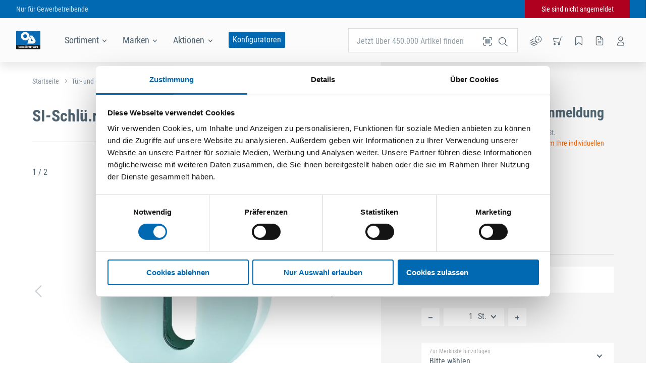

--- FILE ---
content_type: text/html; charset=utf-8
request_url: https://www.odoerfer.com/de_AT/marke/hoppe/schutz-schluesselrosette-42znsb-aluminium_p000000058327?variant=HO.03504
body_size: 23080
content:
<!doctype html>
<html data-n-head-ssr lang="de-AT" data-n-head="%7B%22lang%22:%7B%22ssr%22:%22de-AT%22%7D%7D">
  <head >
    <meta data-n-head="ssr" charset="utf-8"><meta data-n-head="ssr" name="viewport" content="width=device-width, initial-scale=1"><meta data-n-head="ssr" name="format-detection" content="telephone=no"><meta data-n-head="ssr" data-hid="charset" charset="utf-8"><meta data-n-head="ssr" data-hid="mobile-web-app-capable" name="mobile-web-app-capable" content="yes"><meta data-n-head="ssr" data-hid="apple-mobile-web-app-title" name="apple-mobile-web-app-title" content="ODÖRFER"><meta data-n-head="ssr" data-hid="author" name="author" content="ODÖRFER"><meta data-n-head="ssr" data-hid="og:type" name="og:type" property="og:type" content="website"><meta data-n-head="ssr" data-hid="og:site_name" name="og:site_name" property="og:site_name" content="ODÖRFER"><meta data-n-head="ssr" data-hid="i18n-og" property="og:locale" content="de_AT"><meta data-n-head="ssr" data-hid="i18n-og-alt-de-DE" property="og:locale:alternate" content="de_DE"><meta data-n-head="ssr" data-hid="og:title" name="og:title" content="HOPPE SI-Schlü.ros., 42ZNSB, PZ, RH15, naturfarbig kaufen bei ODÖRFER"><meta data-n-head="ssr" data-hid="description" name="description" content="HOPPE SI-Schlü.ros., 42ZNSB, PZ, RH15, naturfarbig kaufen bei ODÖRFER. ✓ Lieferung in 24 Stunden ✓  ✓ Kostenlose Rücknahme"><meta data-n-head="ssr" data-hid="og:description" name="og:description" content="HOPPE SI-Schlü.ros., 42ZNSB, PZ, RH15, naturfarbig online bestellen bei ODÖRFER"><meta data-n-head="ssr" data-hid="robots" name="robots" content="index,follow"><title>HOPPE SI-Schlü.ros., 42ZNSB, PZ, RH15, naturfarbig bei ODÖRFER kaufen</title><link data-n-head="ssr" rel="icon" type="image/x-icon" href="/favicon_ODOERFER.ico"><link data-n-head="ssr" data-hid="shortcut-icon" rel="shortcut icon" href="/_nuxt/icons/icon_64x64.dd0e21.png"><link data-n-head="ssr" data-hid="apple-touch-icon" rel="apple-touch-icon" href="/_nuxt/icons/icon_512x512.dd0e21.png" sizes="512x512"><link data-n-head="ssr" rel="manifest" href="/_nuxt/manifest.fb3f0134.json" data-hid="manifest"><link data-n-head="ssr" rel="alternate" hreflang="x-default" href="https://www.odoerfer.com/de_AT/marke/hoppe/schutz-schluesselrosette-42znsb-aluminium_p000000058327?variant=HO.03504"><link data-n-head="ssr" rel="alternate" hreflang="de-AT" href="https://www.odoerfer.com/de_AT/marke/hoppe/schutz-schluesselrosette-42znsb-aluminium_p000000058327?variant=HO.03504"><link data-n-head="ssr" rel="alternate" hreflang="de-DE" href="https://www.seefelder.net/de_DE/marke/hoppe/schutz-schluesselrosette-42znsb-aluminium_p000000058327?variant=HO.03504"><link data-n-head="ssr" data-hid="i18n-can" rel="canonical" href="/de_AT/marke/hoppe/schutz-schluesselrosette-42znsb-aluminium_p000000058327"><link data-n-head="ssr" rel="alternate" hreflang="x-default" href="https://www.odoerfer.com/de_AT/marke/hoppe/schutz-schluesselrosette-42znsb-aluminium_p000000058327?variant=HO.03504"><link data-n-head="ssr" rel="alternate" hreflang="de-AT" href="https://www.odoerfer.com/de_AT/marke/hoppe/schutz-schluesselrosette-42znsb-aluminium_p000000058327?variant=HO.03504"><link data-n-head="ssr" rel="alternate" hreflang="de-DE" href="https://www.seefelder.net/de_DE/marke/hoppe/schutz-schluesselrosette-42znsb-aluminium_p000000058327?variant=HO.03504"><style data-n-head="ssr" type="text/css">:root {
    --color-primary: #0069B2; --color-primary-accent: #004676; --color-agent: #002d4d; --color-mobile-menu-l2: #005fa1; --color-mobile-menu-l3: #00548e;
  }</style><script data-n-head="ssr" src="https://consent.cookiebot.com/uc.js" data-cbid="bc2cb36d-0fcd-4168-bdab-fb79ff3b1dfa" async></script><script data-n-head="ssr" type="application/ld+json">{"@context":"http://schema.org","@type":"BreadcrumbList","itemListElement":[{"@type":"ListItem","position":1,"item":{"@id":"https://www.odoerfer.com/de_AT","name":"Startseite"}},{"@type":"ListItem","position":2,"item":{"@id":"https://www.odoerfer.com/de_AT/tuer-und-baubeschlaege","name":"Tür- und Baubeschläge"}},{"@type":"ListItem","position":3,"item":{"@id":"https://www.odoerfer.com/de_AT/tuer-und-baubeschlaege/tuerdruecker","name":"Türdrücker"}},{"@type":"ListItem","position":4,"item":{"@id":"https://www.odoerfer.com/de_AT/tuer-und-baubeschlaege/tuerdruecker/haustuerbeschlaege","name":"Haustürbeschläge"}}]}</script><link rel="preload" href="/_nuxt/8f9eaa0.js" as="script"><link rel="preload" href="/_nuxt/499b9f4.js" as="script"><link rel="preload" href="/_nuxt/css/b2d6158.css" as="style"><link rel="preload" href="/_nuxt/147d5fb.js" as="script"><link rel="preload" href="/_nuxt/css/edf06a7.css" as="style"><link rel="preload" href="/_nuxt/0656299.js" as="script"><link rel="preload" href="/_nuxt/css/18c732d.css" as="style"><link rel="preload" href="/_nuxt/10ad4ed.js" as="script"><link rel="preload" href="/_nuxt/5b261f8.js" as="script"><link rel="preload" href="/_nuxt/css/85e4b35.css" as="style"><link rel="preload" href="/_nuxt/50cbf23.js" as="script"><link rel="preload" href="/_nuxt/css/d09f164.css" as="style"><link rel="preload" href="/_nuxt/5e83be0.js" as="script"><link rel="preload" href="/_nuxt/css/1578c0d.css" as="style"><link rel="preload" href="/_nuxt/5319c2e.js" as="script"><link rel="stylesheet" href="/_nuxt/css/b2d6158.css"><link rel="stylesheet" href="/_nuxt/css/edf06a7.css"><link rel="stylesheet" href="/_nuxt/css/18c732d.css"><link rel="stylesheet" href="/_nuxt/css/85e4b35.css"><link rel="stylesheet" href="/_nuxt/css/d09f164.css"><link rel="stylesheet" href="/_nuxt/css/1578c0d.css">
  </head>
  <body >
    <noscript data-n-head="ssr" data-hid="gtm-noscript" data-pbody="true"><iframe src="https://www.googletagmanager.com/ns.html?id=GTM-KLH58G3Q" height="0" width="0" style="display:none;visibility:hidden"></iframe></noscript><div data-server-rendered="true" id="__nuxt"><!----><div id="__layout"><div class="layout layout--default"><div class="maintenance-banner"><a href="" target="_self" class="maintenance-banner__link">
    
  </a> <svg version="1.1" viewBox="0 0 12 12" class="maintenance-banner__close-icon svg-icon svg-fill" style="width:16px;height:16px;"><path pid="0" class="a" d="M11.313 0l.707.707L.706 12.02 0 11.313z"/><path pid="1" class="a" d="M12.02 11.313l-.707.708L-.001.707.706 0z"/></svg> <!----></div> <div class="ie-unsupported-message"><span class="ie-unsupported-message__text"><span>Dieser Browser wird von der Website nicht mehr unterstützt. Für ein besseres Einkaufserlebnis nutzen Sie bitte einen anderen Browser wie zum Beispiel <a href="https://www.google.com/intl/de_de/chrome/" target="_blank" rel="noopener noreferrer">
          Chrome
        </a>, <a href="https://www.mozilla.org/de/firefox/new/" target="_blank" rel="noopener noreferrer">
          Firefox
        </a> oder <a href="https://www.microsoft.com/de-de/edge" target="_blank" rel="noopener noreferrer">
          Edge
        </a>.</span></span> <svg version="1.1" viewBox="0 0 12 12" class="ie-unsupported-message__close-icon svg-icon svg-fill" style="width:16px;height:16px;"><path pid="0" class="a" d="M11.313 0l.707.707L.706 12.02 0 11.313z"/><path pid="1" class="a" d="M12.02 11.313l-.707.708L-.001.707.706 0z"/></svg></div> <div class="user-top-bar top-bar"><!----></div> <div class="page-header-wrapper" style="top:0px;"><div class="toast-message-list"><span></span></div> <header class="page-header"><div class="page-header__content"><a href="/de_AT" class="nuxt-link-active"><img src="https://images.sf.craft.supply/v7/_webstorage_/20OD/logo.svg" alt="ODÖRFER" class="logo page-header__logo"></a> <nav class="page-header-links page-header__links"><div class="flyout category-navigation-flyout flyout--blue"><div tabindex="0" data-a-id="flyout-header-link-clicked" class="flyout__trigger"><span class="page-header-links__item">
      Sortiment
      <svg version="1.1" viewBox="0 0 22.627 12.728" class="svg-icon svg-fill svg-down" style="width:8px;height:8px;"><defs id="defs7"><clipPath id="a"><path pid="0" id="rect4" _fill="none" d="M0 0h24v24H0z"/></clipPath></defs><path pid="1" transform="rotate(-45)" id="rect11" _fill="#4f626f" d="M-8 8H8v2H-8z"/><path pid="2" transform="rotate(-135)" id="rect13" _fill="#4f626f" d="M-24 6h16v2h-16z"/></svg></span> <div class="flyout__wrapper"><div class="flyout__content" style="display:none;"><nav class="category-navigation"><div class="category-navigation__column"><span class="category-navigation__column-heading">
      Kategorien
    </span> <ul class="category-navigation__root-categories"></ul></div> <div class="category-navigation__column"><!----></div> <div class="category-navigation__column marketing-area" style="display:none;"><!----></div></nav></div></div></div></div> <div class="flyout brand-navigation-flyout flyout--white"><div tabindex="0" data-a-id="flyout-header-link-clicked" class="flyout__trigger"><span class="page-header-links__item">
      Marken
      <svg version="1.1" viewBox="0 0 22.627 12.728" class="svg-icon svg-fill svg-down" style="width:8px;height:8px;"><defs id="defs7"><clipPath id="a"><path pid="0" id="rect4" _fill="none" d="M0 0h24v24H0z"/></clipPath></defs><path pid="1" transform="rotate(-45)" id="rect11" _fill="#4f626f" d="M-8 8H8v2H-8z"/><path pid="2" transform="rotate(-135)" id="rect13" _fill="#4f626f" d="M-24 6h16v2h-16z"/></svg></span> <div class="flyout__wrapper"><div class="flyout__content" style="display:none;"><div class="brand-navigation"><div class="brand-navigation__section"><div class="brand-navigation__alphabet-list"></div></div> <div class="brand-navigation__section"><div class="brand-navigation__brands"><div class="brand-navigation__empty">
          Es stehen leider keine Marken zur Anzeige zur Verfügung.
        </div></div></div> <div class="brand-navigation__section"><div class="brand-navigation__exclusive-brands"><div class="brand-navigation__empty">
          Es stehen leider keine Marken zur Anzeige zur Verfügung.
        </div></div></div></div></div></div></div></div> <div class="flyout promotions-navigation-flyout flyout--white"><div tabindex="0" data-a-id="flyout-header-link-clicked" class="flyout__trigger"><span class="page-header-links__item">
      Aktionen
      <svg version="1.1" viewBox="0 0 22.627 12.728" class="svg-icon svg-fill svg-down" style="width:8px;height:8px;"><defs id="defs7"><clipPath id="a"><path pid="0" id="rect4" _fill="none" d="M0 0h24v24H0z"/></clipPath></defs><path pid="1" transform="rotate(-45)" id="rect11" _fill="#4f626f" d="M-8 8H8v2H-8z"/><path pid="2" transform="rotate(-135)" id="rect13" _fill="#4f626f" d="M-24 6h16v2h-16z"/></svg></span> <div class="flyout__wrapper"><div class="flyout__content" style="display:none;"><nav><ul><li><a href="/de_AT/aktion/bosch-expert-akku">Bosch EXPERT EXBA Akku</a></li><li><a href="/de_AT/aktion/in-aktion-jaenner-februar-2026">IN AKTION 01/02 2026</a></li><li><a href="/de_AT/aktion/sonderangebote">Sonderangebote</a></li></ul></nav></div></div></div></div></nav> <div class="page-header__configurators-link"><a href="/de_AT/konfiguratoren">
          Konfiguratoren
        </a></div> <div class="page-header__icons"><nav class="page-header-icons"><div class="page-header-icons__item"><div tabindex="0" class="tooltip page-header-icons__tooltip tooltip--bottom"><div class="tooltip__trigger"><div class="numberable-icon"><svg version="1.1" viewBox="0 0 26.463 23.479" data-a-id="page-header-open-direct-input" class="svg-icon" style="width:24px;height:20px;"><g transform="translate(-1.161 -17.043)" stroke-linecap="round" stroke-linejoin="round" stroke-width="1.25"><path pid="0" d="M12.507 25.272l-2.554-1.281L2 27.972l7.953 3.976 4.4-2.2M2 35.921l7.953 3.981 7.953-3.976"/><path pid="1" d="M2 31.944l7.953 3.981 7.953-3.976"/><circle pid="2" cx="7.246" cy="7.246" r="7.246" transform="translate(12.508 17.668)"/><path pid="3" d="M19.753 22.016v5.797M16.855 24.914h5.797"/></g></svg> <!----></div></div> <div class="tooltip__content" style="transform:translateX(0px);--arrow-x:0px;">
      Artikel-Nr. Direkterfassung
    </div></div></div> <div class="page-header-icons__item"><div tabindex="0" class="tooltip page-header-icons__tooltip tooltip--bottom"><div class="tooltip__trigger"><div class="numberable-icon"><svg version="1.1" viewBox="0 0 20.016 20" data-a-id="page-header-open-cart" class="svg-icon" style="width:20px;height:20px;"><path pid="0" d="M19.391 2.42h-3.334l-3.334 10.669-10.664-1.333L.725 5.088h10" class="a" stroke-width="1.25" stroke-linecap="round" stroke-linejoin="round"/><path pid="1" d="M10.391 16.634a1.333 1.333 0 101.334-1.333 1.333 1.333 0 00-1.334 1.333zM1.725 16.634a1.334 1.334 0 101.334-1.333 1.333 1.333 0 00-1.334 1.333z" class="b" stroke-width="1.25" stroke-linecap="round" stroke-miterlimit="10"/></svg> <!----></div></div> <div class="tooltip__content" style="transform:translateX(0px);--arrow-x:0px;">
      Warenkorb
    </div></div></div> <div class="page-header-icons__item"><div tabindex="0" class="tooltip page-header-icons__tooltip tooltip--bottom"><div class="tooltip__trigger"><div class="numberable-icon"><svg version="1.1" viewBox="0 0 20 20" data-a-id="page-header-open-wishlist" class="svg-icon" style="width:18px;height:20px;"><path pid="0" class="b" d="M17 19l-7-5-7 5V3a2 2 0 012-2h10a2 2 0 012 2z" stroke-width="1.5" stroke-linecap="round" stroke-linejoin="round" _stroke="#000"/></svg> <!----></div></div> <div class="tooltip__content" style="transform:translateX(0px);--arrow-x:0px;">
      Merkliste
    </div></div></div> <div class="page-header-icons__item"><a href="/de_AT/konto/bestellungen"><div tabindex="0" class="tooltip page-header-icons__tooltip tooltip--bottom"><div class="tooltip__trigger"><svg version="1.1" viewBox="0 0 24 24" data-a-id="page-header-open-orders" class="svg-icon" style="width:20px;height:20px;"><path pid="0" d="M14 2H6a2 2 0 00-2 2v16a2 2 0 002 2h12a2 2 0 002-2V8z"/><path pid="1" d="M14 2v6h6M16 13H8M16 17H8M10 9H8"/></svg></div> <div class="tooltip__content" style="transform:translateX(0px);--arrow-x:0px;">
        Bestellungen
      </div></div></a></div> <div class="page-header-icons__item"><div tabindex="0" class="tooltip page-header-icons__tooltip page-header-icons__tooltip--shift-left tooltip--bottom"><div class="tooltip__trigger"><div class="checkable-icon checkable-icon--default"><svg version="1.1" viewBox="0 0 20 20" data-a-id="page-header-open-user-quickview" class="svg-icon" style="width:20px;height:20px;"><path pid="0" data-name="Stroke 1-2" class="cls-1" d="M13.821 6.026a4 4 0 11-4-4 4 4 0 014 4z" _fill="none" _stroke="#3d505d" stroke-width="1.25" stroke-linecap="round" stroke-linejoin="round"/><path pid="1" data-name="Stroke 3-4" class="cls-1" d="M3.64 18.75h12.361s1.452-6.544-5.817-6.544S3.64 18.75 3.64 18.75z" _fill="none" _stroke="#3d505d" stroke-width="1.25" stroke-linecap="round" stroke-linejoin="round"/></svg> <!----></div></div> <div class="tooltip__content" style="transform:translateX(0px);--arrow-x:0px;">
      Kontoübersicht
    </div></div></div></nav></div> <div class="page-header__search"><div class="flyout page-header-search flyout--white"><div tabindex="0" data-a-id="flyout-header-link-clicked" class="flyout__trigger"><form action="#" class="search-input"><div class="text-input text-input--narrow text-input--has-icon text-input--has-label"><span class="text-input__label">
    Jetzt über 450.000 Artikel finden<!----></span> <div class="text-input__value"><input type="search" value="" name="searchTerm" autocomplete="off" class="text-input__input"> <!----></div> <!----> <div class="text-input__icon text-input__icon--clickable"><svg version="1.1" viewBox="0 0 24 24" class="svg-icon" style="width:24px;height:24px;"><g transform="translate(-29.971 -317.386)"><circle pid="0" class="a" cx="6.655" cy="6.655" stroke="currentColor" r="6.655" transform="translate(33.47 320.886)" stroke-width="1.25"/><path pid="1" class="c" stroke="currentColor" stroke-width="1.25" d="M50.388 337.803l-4.694-4.131"/></g></svg></div> <!----></div></form> <div class="flyout__wrapper"><div class="flyout__content" style="display:none;"><!----> <!----></div></div></div></div> <svg version="1.1" viewBox="0 0 24 24" class="page-header__search-scanner-icon svg-icon" style="width:24px;height:24px;"><path pid="0" d="M8.5 4H5.8C4.8 4 4 4.8 4 5.8v2.7M20 8.5V5.8c0-1-.8-1.8-1.8-1.8h-2.7M15.5 20h2.7c1 0 1.8-.8 1.8-1.8v-2.7M4 15.5v2.7c0 1 .8 1.8 1.8 1.9 0 0 0 0 0 0h2.7" _fill="none" _stroke="#000" stroke-width="1.25" stroke-linecap="round" stroke-miterlimit="10"/><path pid="1" _fill="none" _stroke="#000" stroke-width="1.25" stroke-linecap="round" stroke-linejoin="round" d="M12.5 16V8M9.5 16V8M7.5 16V8M14.5 16V8M16.5 16V8"/></svg></div> <div class="page-header__search-bar"><form action="#" class="search-input"><div class="text-input text-input--has-icon text-input--has-label"><span class="text-input__label">
    Jetzt über 450.000 Artikel finden<!----></span> <div class="text-input__value"><input type="search" value="" name="searchTerm" autocomplete="off" class="text-input__input"> <!----></div> <!----> <div class="text-input__icon text-input__icon--clickable"><svg version="1.1" viewBox="0 0 24 24" class="svg-icon" style="width:24px;height:24px;"><g transform="translate(-29.971 -317.386)"><circle pid="0" class="a" cx="6.655" cy="6.655" stroke="currentColor" r="6.655" transform="translate(33.47 320.886)" stroke-width="1.25"/><path pid="1" class="c" stroke="currentColor" stroke-width="1.25" d="M50.388 337.803l-4.694-4.131"/></g></svg></div> <!----></div></form> <svg version="1.1" viewBox="0 0 24 24" class="page-header__search-bar-scanner-icon svg-icon" style="width:24px;height:24px;"><path pid="0" d="M8.5 4H5.8C4.8 4 4 4.8 4 5.8v2.7M20 8.5V5.8c0-1-.8-1.8-1.8-1.8h-2.7M15.5 20h2.7c1 0 1.8-.8 1.8-1.8v-2.7M4 15.5v2.7c0 1 .8 1.8 1.8 1.9 0 0 0 0 0 0h2.7" _fill="none" _stroke="#000" stroke-width="1.25" stroke-linecap="round" stroke-miterlimit="10"/><path pid="1" _fill="none" _stroke="#000" stroke-width="1.25" stroke-linecap="round" stroke-linejoin="round" d="M12.5 16V8M9.5 16V8M7.5 16V8M14.5 16V8M16.5 16V8"/></svg></div> <div class="page-header__marketing-claim page-header__marketing-claim--visible"><span>ODÖRFER ist Ihr Großhändler für Beschläge, Montagetechnik und Werkzeuge.</span></div></div> <!----></header> <div class="reward-slider-sidebar"><!----></div> <div class="toast-message-list toast-message-list toast-message-list--content"><span></span></div></div> <div class="toast-message-list toast-message-list toast-message-list--mobile"><span></span></div> <div class="quickview-container"><div class="quickview-container__content"><div class="auto-height"><div class="auto-height__container" style="height:auto;transition-speed:500ms;"><div class="auto-height__content"><div></div></div></div></div></div></div> <div class="page page--not-padded page--brand-path"><div articlesConfig="[object Object]" deliveryTime="25" isBuyable="true" documentHead="[object Object]" isArticle="true" singleArticle="true" class="concrete-product-detail"><div class="concrete-product-detail__breadcrumbs-container"><div class="page-block page-block--limited-width"><div class="breadcrumbs"><div class="breadcrumbs__fade-out breadcrumbs__fade-out--hidden breadcrumbs__fade-out--white"></div> <div class="breadcrumbs__crumbs-wrapper"><span class="breadcrumbs__crumb"><a href="/de_AT" data-a-id="breadcrumbs-crumb-clicked" class="breadcrumbs__link nuxt-link-active">
          Startseite
        </a> <svg version="1.1" viewBox="0 0 22.627 12.728" class="breadcrumbs__separator svg-icon svg-fill" style="width:8px;height:8px;"><defs id="defs7"><clipPath id="a"><path pid="0" id="rect4" _fill="none" d="M0 0h24v24H0z"/></clipPath></defs><path pid="1" transform="rotate(-45)" id="rect11" _fill="#4f626f" d="M-8 8H8v2H-8z"/><path pid="2" transform="rotate(-135)" id="rect13" _fill="#4f626f" d="M-24 6h16v2h-16z"/></svg></span><span class="breadcrumbs__crumb"><a href="/de_AT/tuer-und-baubeschlaege" data-a-id="breadcrumbs-crumb-clicked" class="breadcrumbs__link">
          Tür- und Baubeschläge
        </a> <svg version="1.1" viewBox="0 0 22.627 12.728" class="breadcrumbs__separator svg-icon svg-fill" style="width:8px;height:8px;"><defs id="defs7"><clipPath id="a"><path pid="0" id="rect4" _fill="none" d="M0 0h24v24H0z"/></clipPath></defs><path pid="1" transform="rotate(-45)" id="rect11" _fill="#4f626f" d="M-8 8H8v2H-8z"/><path pid="2" transform="rotate(-135)" id="rect13" _fill="#4f626f" d="M-24 6h16v2h-16z"/></svg></span><span class="breadcrumbs__crumb"><a href="/de_AT/tuer-und-baubeschlaege/tuerdruecker" data-a-id="breadcrumbs-crumb-clicked" class="breadcrumbs__link">
          Türdrücker
        </a> <svg version="1.1" viewBox="0 0 22.627 12.728" class="breadcrumbs__separator svg-icon svg-fill" style="width:8px;height:8px;"><defs id="defs7"><clipPath id="a"><path pid="0" id="rect4" _fill="none" d="M0 0h24v24H0z"/></clipPath></defs><path pid="1" transform="rotate(-45)" id="rect11" _fill="#4f626f" d="M-8 8H8v2H-8z"/><path pid="2" transform="rotate(-135)" id="rect13" _fill="#4f626f" d="M-24 6h16v2h-16z"/></svg></span><span class="breadcrumbs__crumb"><a href="/de_AT/tuer-und-baubeschlaege/tuerdruecker/haustuerbeschlaege" data-a-id="breadcrumbs-crumb-clicked" class="breadcrumbs__link">
          Haustürbeschläge
        </a> <!----></span></div></div></div></div> <div class="concrete-product-detail-horizontal"><div class="page-block page-block--limited-width flex"><div class="panel panel--info"><div class="concrete-product-detail-horizontal__labels"><!----> <!----></div> <div class="concrete-product-detail-horizontal__header"><h1>SI-Schlü.ros., 42ZNSB, PZ, RH15, naturfarbig</h1> <!----></div> <section class="product-detail-images concrete-product-detail-horizontal__image-slider"><div class="product-detail-images__infos"><div class="product-detail-images__paging">
      1 / 2
    </div> <a href="/de_AT/marke/hoppe" class="nuxt-link-active"><img src="https://images.sf.craft.supply/v7/_img_/SEEFELDER_Markenlogos/hoppe.png?preset=logo" class="product-detail-images__logo"></a></div> <div class="product-detail-images__section"><div class="new-slider product-detail-images__new-main-slider"><svg version="1.1" viewBox="0 0 22.627 12.728" class="new-slider__arrow new-slider__arrow--left svg-icon svg-fill new-slider__arrow--hidden" style="width:24px;height:24px;"><defs id="defs7"><clipPath id="a"><path pid="0" id="rect4" _fill="none" d="M0 0h24v24H0z"/></clipPath></defs><path pid="1" transform="rotate(-45)" id="rect11" _fill="#4f626f" d="M-8 8H8v2H-8z"/><path pid="2" transform="rotate(-135)" id="rect13" _fill="#4f626f" d="M-24 6h16v2h-16z"/></svg> <svg version="1.1" viewBox="0 0 22.627 12.728" class="new-slider__arrow new-slider__arrow--right svg-icon svg-fill new-slider__arrow--hidden" style="width:24px;height:24px;"><defs id="defs7"><clipPath id="a"><path pid="0" id="rect4" _fill="none" d="M0 0h24v24H0z"/></clipPath></defs><path pid="1" transform="rotate(-45)" id="rect11" _fill="#4f626f" d="M-8 8H8v2H-8z"/><path pid="2" transform="rotate(-135)" id="rect13" _fill="#4f626f" d="M-24 6h16v2h-16z"/></svg> <div class="new-slider__frame"><div class="new-slider__slide"><div class="product-detail-images__new-slide product-detail-images__new-slide--active"><div class="product-detail-images__new-slide-content"><img draggable="false" src="https://images.sf.craft.supply/v7/_img_/Lieferanten_Assets/986389_Hoppe_eDC/LGCKCECV1003513773.jpg?preset=normal" loading="lazy" class="product-detail-images__image"></div></div></div><div class="new-slider__slide"><div class="product-detail-images__new-slide"><div class="product-detail-images__new-slide-content"><img draggable="false" src="https://images.sf.craft.supply/v7/_img_/Lieferanten_Assets/986389_Hoppe_eDC/LGCKCECV1003511865.jpg?preset=normal" loading="lazy" class="product-detail-images__image"></div></div></div></div></div> <div class="product-detail-images__controls"><!----> <svg version="1.1" viewBox="0 0 44 44" class="product-detail-images__zoom-box svg-icon svg-fill" style="width:32px;height:32px;"><g fill="none"><path pid="0" d="M22 0A22 22 0 110 22 22 22 0 0122 0z"/><path pid="1" d="M22 2A19.936 19.936 0 007.858 7.858 19.936 19.936 0 002 22a19.936 19.936 0 005.858 14.142A19.936 19.936 0 0022 42a19.936 19.936 0 0014.142-5.858A19.936 19.936 0 0042 22a19.936 19.936 0 00-5.858-14.142A19.936 19.936 0 0022 2m0-2c12.15 0 22 9.85 22 22s-9.85 22-22 22S0 34.15 0 22 9.85 0 22 0z" fill="currentColor"/><g stroke="currentColor" stroke-linecap="round" stroke-linejoin="round" stroke-width="2"><path pid="2" d="M21.849 14.901h7.802v7.802M22.357 29.997h-7.802v-7.802"/></g></g></svg> <!----> <div class="new-slider product-detail-images__new-thumb-slider"><!----> <div class="new-slider__frame"><div class="new-slider__slide"><div class="product-detail-images__new-thumb-slide product-detail-images__new-thumb-slide--active"><div class="product-detail-images__new-thumb-slide-content"><img src="https://images.sf.craft.supply/v7/_img_/Lieferanten_Assets/986389_Hoppe_eDC/LGCKCECV1003513773.jpg?preset=thumbnail"></div></div></div><div class="new-slider__slide"><div class="product-detail-images__new-thumb-slide"><div class="product-detail-images__new-thumb-slide-content"><img src="https://images.sf.craft.supply/v7/_img_/Lieferanten_Assets/986389_Hoppe_eDC/LGCKCECV1003511865.jpg?preset=thumbnail"></div></div></div></div></div></div> <!----> <div class="product-detail-images__dots"><span class="product-detail-images__dot product-detail-images__dot--active"></span><span class="product-detail-images__dot"></span></div></div></section> <div class="tab-scroll-view"><div class="tab-bar"><div class="tab-bar__item-wrapper"><div class="tab-bar-item"><a tabindex="0" class="tab-bar-item__link tab-bar-item__link--active">
        Übersicht
      </a></div><div class="tab-bar-item"><a tabindex="0" class="tab-bar-item__link">
        Technische Daten
      </a></div> <div class="tab-bar__line" style="width:0;left:0;"></div></div> <div class="tab-bar__dropdown"><div class="tab-bar__dropdown-value"><svg version="1.1" viewBox="0 0 11.314 7.071" class="svg-icon svg-fill svg-down" style="width:11.314px;height:7.071px;"><path pid="0" class="a" d="M1.414 7.071L0 5.657 5.657 0 7.07 1.414z"/><path pid="1" class="a" d="M9.9 7.071l1.414-1.414L5.657 0 4.243 1.414z"/></svg> <span class="tab-bar__dropdown-value-text">
        Übersicht
      </span></div> <div class="slide-transition tab-bar__dropdown-popup"><!----></div></div></div> <div data-tab="overview" class="short-description"><strong>HT-Schutz-Schlüsselrosette, 42ZNSB, Profilzylinder gelocht,RH15, ALU, F1 matt</strong></div> <!----> <!----> <!----> <section data-tab="table" class="product-detail-table concrete-product-detail-horizontal__section"><div class="headline headline--h4 headline--light"><div class="headline__desktop"><div class="headline__left"><h4>Technische Daten</h4></div> <hr class="headline__line headline__line--left"> <!----> <hr class="headline__line headline__line--right"> <!----></div> <hr class="headline__line--mobile"></div> <table class="product-detail-table__values"><tbody><tr><td>Oberfläche</td> <td>matt</td></tr><tr><td>Lochung</td> <td>Profilzylinder gelocht</td></tr><tr><td>Befestigungsabst.</td> <td>38 mm</td></tr><tr><td>Befestigungsart</td> <td>verdeckt verschraubt</td></tr><tr><td>Befestigungstechnik</td> <td>mit Stütznocken</td></tr><tr><td>ø</td> <td>55 mm</td></tr><tr><td>Einsatzbereich</td> <td>Haustür</td></tr><tr><td>Farbton</td> <td>naturfarbig</td></tr><tr><td>Form</td> <td>rund</td></tr><tr><td>Material</td> <td>Aluminium</td></tr><tr><td>Mat. Unterkonstruktion</td> <td>Zamak</td></tr><tr><td>Modellnum.</td> <td>42ZNSB</td></tr><tr><td>Stärke Abdeckung außen</td> <td>15 mm</td></tr><tr><td>Türart</td> <td>Außentüren</td></tr><tr><td>Türstärke max.</td> <td>62 mm, 72 mm</td></tr><tr><td>Türstärke min.</td> <td>57 mm, 67 mm</td></tr><tr><td>Türwerkstoff</td> <td>Stahl, Holz</td></tr><tr><td>Produktart</td> <td>Schutz-Schlüsselrosette</td></tr></tbody></table></section> <div data-tab="accessory" class="concrete-product-detail-horizontal__section"><!----></div> <!----> <!----></div> <div class="product-detail-icons"></div></div> <div class="panel panel--buy-box"><div class="buy-box"><section class="product-detail-concrete-price"><div class="product-price product-detail-concrete-price__values"><div class="product-price__content"><span class="price__logged-out">Preise sichtbar nach Anmeldung</span> <!----></div></div> <div class="price-info">
    Alle Preisangaben netto zzgl. gesetzliche MwSt.<br> <span class="product-detail-concrete-price__price-discount product-detail-concrete-price__price-discount--logged-out">
      Melden Sie sich an oder registrieren Sie sich um Ihre individuellen Preise zu sehen.
    </span></div></section> <div class="buy-box__block"><div class="buy-box__availabilities"><div class="live-availabilities"><div class="loading-indicator loading-indicator--unobtrusive loading-indicator--horizontal"><span class="loading-indicator__dot"></span> <span class="loading-indicator__dot"></span> <span class="loading-indicator__dot"></span></div> </div></div> <!----></div> <div class="buy-box__collect-availability"><!----></div> <!----> <!----> <section class="product-detail-identifiers concrete-product-detail-horizontal__product-details-identifiers"><div class="product-detail-identifiers__name">
    Artikel-Nr.
    <span>HO.03504</span> <!----></div> <div class="product-detail-identifiers__name">
    Hersteller-Artikel-Nr.
    <span class="product-detail-identifiers__external-item-id">
      11536093
    </span></div> <div class="product-detail-identifiers__name">
    Verpackungseinheit
    5 St.
    <!----></div> <!----></section> <div class="concrete-product-detail-horizontal__buy-box-links"><!----> <!----></div> <hr class="section-line"> <div conversion="1" class="product-detail-buy-action"><section class="product-detail-buy-action__input"><div class="text-input cart-note text-input--has-label"><span class="text-input__label">
    Positionskommission (optional)<!----></span> <div class="text-input__value"><input type="text" value="" placeholder="" maxlength="60" class="text-input__input"> <!----></div> <!----> <div class="text-input__icon"><!----></div> <!----></div></section> <section class="product-detail-buy-action__step-input"><div class="step-input"><button disabled="disabled" data-a-id="step-input-decrease" class="step-input__button step-input__button--dec"><svg version="1.1" viewBox="0 0 36 36" class="svg-icon" style="width:32px;height:32px;"><defs id="defs4"/><g transform="translate(13.5 18.5)" id="g10"><path pid="0" transform="rotate(90 4.5 4.5)" id="rect8" fill="#4f626f" d="M0 0h2v9H0z"/></g></svg></button> <div class="step-input__value"><span class="step-input__fade-content"></span> <input type="text" value="1" class="step-input__input"> <span class="step-input__postfix">St.</span> <div data-a-id="step-input-select-value-dropdown" class="step-input__opener"><svg version="1.1" viewBox="0 0 11.314 7.071" class="step-input__opener-icon svg-icon svg-fill svg-down" style="width:11.314px;height:7.071px;"><path pid="0" class="a" d="M1.414 7.071L0 5.657 5.657 0 7.07 1.414z"/><path pid="1" class="a" d="M9.9 7.071l1.414-1.414L5.657 0 4.243 1.414z"/></svg></div> <!----> <!----></div> <button data-a-id="step-input-increase" class="step-input__button step-input__button--inc"><svg version="1.1" viewBox="0 0 36 36" class="svg-icon" style="width:32px;height:32px;"><defs id="defs4"/><g transform="translate(13.5 15)" id="g12" fill="#4f626f"><path pid="0" transform="translate(3.5)" id="rect8" d="M0 0h2v9H0z"/><path pid="1" transform="rotate(90 2.75 6.25)" id="rect10" d="M0 0h2v9H0z"/></g></svg></button></div> <!----></section> <!----> <!----> <section class="product-detail-buy-action__buttons"><div class="add-to-wishlist"><div class="add-to-wishlist__content"><div tabindex="0" class="dropdown dropdown--default"><div class="dropdown__value"><label class="dropdown__label">
      Zur Merkliste hinzufügen<!----></label> <div class="dropdown__selected"><span class="dropdown__selected-content"><span title="Bitte wählen...">Bitte wählen...</span></span> <span data-a-id="dropdown-opened" class="dropdown__icon"><svg version="1.1" viewBox="0 0 11.314 7.071" class="svg-icon svg-fill svg-down" style="width:11.314px;height:7.071px;"><path pid="0" class="a" d="M1.414 7.071L0 5.657 5.657 0 7.07 1.414z"/><path pid="1" class="a" d="M9.9 7.071l1.414-1.414L5.657 0 4.243 1.414z"/></svg></span></div></div> <div class="dropdown__popup dropdown__popup--upward"><div><div class="loading-indicator loading-indicator--unobtrusive loading-indicator--horizontal" style="display:none;"><span class="loading-indicator__dot"></span> <span class="loading-indicator__dot"></span> <span class="loading-indicator__dot"></span></div></div> <ul class="dropdown__popup-selection"></ul> <!----> <div class="add-to-wishlist__actions"><div class="add-to-wishlist__actions-wrap"><div class="text-input text-input--has-label"><span class="text-input__label">
    Neue Liste anlegen<!----></span> <div class="text-input__value"><input type="text" value="" class="text-input__input"> <!----></div> <!----> <div class="text-input__icon"><!----></div> <!----></div> <svg version="1.1" viewBox="0 0 36 36" class="svg-icon svg-fill" style="width:36px;height:36px;"><defs/><g fill="none" stroke="currentColor" stroke-width="2"><path pid="0" d="M18 12v12M24 18H12"/></g></svg></div></div> <ul class="dropdown__options dropdown__options--padded"><li title="Standard Merkliste" class="dropdown__option"><span>Standard Merkliste</span> <div class="add-to-wishlist__information"><span class="dropdown__option--right"><!----> <!----></span> <div class="add-to-wishlist__owner add-to-wishlist__owner--disable">
                
              </div></div></li></ul></div> <!----></div></div></div> <button disabled="disabled" data-a-id="product-detail-buy-action-add-to-cart" class="action-button product-detail-buy-action__add-to-cart-button action-button--standby action-button--filled"><div class="action-button__content">
      In den Warenkorb
    </div> <div class="action-button__state"><div class="action-button__loading"><span class="action-button__loading-dot"></span> <span class="action-button__loading-dot"></span> <span class="action-button__loading-dot"></span></div> <div class="action-button__success"><svg version="1.1" viewBox="0 0 25.438 20.048" class="svg-icon" style="width:25.438px;height:20.048px;"><path pid="0" class="a" d="M24.438 1L6.409 19.047 1 13.639"/></svg></div> <div class="action-button__error"><svg version="1.1" viewBox="0 0 20.452 20.451" class="svg-icon svg-fill" style="width:20.452px;height:20.451px;"><g transform="rotate(45 15.863 7.89)"><rect pid="0" class="a" width="1.866" height="27.057" rx=".933" transform="translate(12.595)"/><rect pid="1" class="a" width="1.866" height="27.057" rx=".933" transform="rotate(90 7.231 19.826)"/></g></svg></div></div></button></section></div> <!----> <!----></div></div></div></div> <div class="concrete-product-detail-vertical"><div class="product-summary page-block"><section class="product-detail-images concrete-product-detail-vertical__image-slider"><div class="product-detail-images__infos"><div class="product-detail-images__paging">
      1 / 2
    </div> <a href="/de_AT/marke/hoppe" class="nuxt-link-active"><img src="https://images.sf.craft.supply/v7/_img_/SEEFELDER_Markenlogos/hoppe.png?preset=logo" class="product-detail-images__logo"></a></div> <div class="product-detail-images__section"><div class="new-slider product-detail-images__new-main-slider"><svg version="1.1" viewBox="0 0 22.627 12.728" class="new-slider__arrow new-slider__arrow--left svg-icon svg-fill new-slider__arrow--hidden" style="width:24px;height:24px;"><defs id="defs7"><clipPath id="a"><path pid="0" id="rect4" _fill="none" d="M0 0h24v24H0z"/></clipPath></defs><path pid="1" transform="rotate(-45)" id="rect11" _fill="#4f626f" d="M-8 8H8v2H-8z"/><path pid="2" transform="rotate(-135)" id="rect13" _fill="#4f626f" d="M-24 6h16v2h-16z"/></svg> <svg version="1.1" viewBox="0 0 22.627 12.728" class="new-slider__arrow new-slider__arrow--right svg-icon svg-fill new-slider__arrow--hidden" style="width:24px;height:24px;"><defs id="defs7"><clipPath id="a"><path pid="0" id="rect4" _fill="none" d="M0 0h24v24H0z"/></clipPath></defs><path pid="1" transform="rotate(-45)" id="rect11" _fill="#4f626f" d="M-8 8H8v2H-8z"/><path pid="2" transform="rotate(-135)" id="rect13" _fill="#4f626f" d="M-24 6h16v2h-16z"/></svg> <div class="new-slider__frame"><div class="new-slider__slide"><div class="product-detail-images__new-slide product-detail-images__new-slide--active"><div class="product-detail-images__new-slide-content"><img draggable="false" src="https://images.sf.craft.supply/v7/_img_/Lieferanten_Assets/986389_Hoppe_eDC/LGCKCECV1003513773.jpg?preset=normal" loading="lazy" class="product-detail-images__image"></div></div></div><div class="new-slider__slide"><div class="product-detail-images__new-slide"><div class="product-detail-images__new-slide-content"><img draggable="false" src="https://images.sf.craft.supply/v7/_img_/Lieferanten_Assets/986389_Hoppe_eDC/LGCKCECV1003511865.jpg?preset=normal" loading="lazy" class="product-detail-images__image"></div></div></div></div></div> <div class="product-detail-images__controls"><!----> <svg version="1.1" viewBox="0 0 44 44" class="product-detail-images__zoom-box svg-icon svg-fill" style="width:32px;height:32px;"><g fill="none"><path pid="0" d="M22 0A22 22 0 110 22 22 22 0 0122 0z"/><path pid="1" d="M22 2A19.936 19.936 0 007.858 7.858 19.936 19.936 0 002 22a19.936 19.936 0 005.858 14.142A19.936 19.936 0 0022 42a19.936 19.936 0 0014.142-5.858A19.936 19.936 0 0042 22a19.936 19.936 0 00-5.858-14.142A19.936 19.936 0 0022 2m0-2c12.15 0 22 9.85 22 22s-9.85 22-22 22S0 34.15 0 22 9.85 0 22 0z" fill="currentColor"/><g stroke="currentColor" stroke-linecap="round" stroke-linejoin="round" stroke-width="2"><path pid="2" d="M21.849 14.901h7.802v7.802M22.357 29.997h-7.802v-7.802"/></g></g></svg> <!----> <div class="new-slider product-detail-images__new-thumb-slider"><!----> <div class="new-slider__frame"><div class="new-slider__slide"><div class="product-detail-images__new-thumb-slide product-detail-images__new-thumb-slide--active"><div class="product-detail-images__new-thumb-slide-content"><img src="https://images.sf.craft.supply/v7/_img_/Lieferanten_Assets/986389_Hoppe_eDC/LGCKCECV1003513773.jpg?preset=thumbnail"></div></div></div><div class="new-slider__slide"><div class="product-detail-images__new-thumb-slide"><div class="product-detail-images__new-thumb-slide-content"><img src="https://images.sf.craft.supply/v7/_img_/Lieferanten_Assets/986389_Hoppe_eDC/LGCKCECV1003511865.jpg?preset=thumbnail"></div></div></div></div></div></div> <!----> <div class="product-detail-images__dots"><span class="product-detail-images__dot product-detail-images__dot--active"></span><span class="product-detail-images__dot"></span></div></div></section> <div class="product-summary__info"><h1>SI-Schlü.ros., 42ZNSB, PZ, RH15, naturfarbig</h1> <span>Artikel-Nr. HO.03504</span> <!----> <div class="product-summary__labels"><!----> <!----></div></div> <!----></div> <div class="product-information"><div class="tab-scroll-view"><div class="tab-bar"><div class="tab-bar__item-wrapper"><div class="tab-bar-item"><a tabindex="0" class="tab-bar-item__link tab-bar-item__link--active">
        Übersicht
      </a></div><div class="tab-bar-item"><a tabindex="0" class="tab-bar-item__link">
        Technische Daten
      </a></div> <div class="tab-bar__line" style="width:0;left:0;"></div></div> <div class="tab-bar__dropdown"><div class="tab-bar__dropdown-value"><svg version="1.1" viewBox="0 0 11.314 7.071" class="svg-icon svg-fill svg-down" style="width:11.314px;height:7.071px;"><path pid="0" class="a" d="M1.414 7.071L0 5.657 5.657 0 7.07 1.414z"/><path pid="1" class="a" d="M9.9 7.071l1.414-1.414L5.657 0 4.243 1.414z"/></svg> <span class="tab-bar__dropdown-value-text">
        Übersicht
      </span></div> <div class="slide-transition tab-bar__dropdown-popup"><!----></div></div></div> <section class="product-detail-concrete-price page-block"><div class="product-price product-detail-concrete-price__values"><div class="product-price__content"><span class="price__logged-out">Preise sichtbar nach Anmeldung</span> <!----></div></div> <div class="price-info">
    Alle Preisangaben netto zzgl. gesetzliche MwSt.<br> <span class="product-detail-concrete-price__price-discount product-detail-concrete-price__price-discount--logged-out">
      Melden Sie sich an oder registrieren Sie sich um Ihre individuellen Preise zu sehen.
    </span></div></section> <div class="concrete-product-detail-vertical__availabilities page-block"><div class="live-availabilities"><div class="loading-indicator loading-indicator--unobtrusive loading-indicator--horizontal"><span class="loading-indicator__dot"></span> <span class="loading-indicator__dot"></span> <span class="loading-indicator__dot"></span></div> </div></div> <div class="concrete-product-detail-vertical__collect-availability page-block"><!----></div> <!----> <!----> <div class="order-hint page-block">
  
</div> <section class="product-detail-identifiers page-block concrete-product-detail-vertical__product-details-identifiers"><div class="product-detail-identifiers__name">
    Artikel-Nr.
    <span>HO.03504</span> <!----></div> <div class="product-detail-identifiers__name">
    Hersteller-Artikel-Nr.
    <span class="product-detail-identifiers__external-item-id">
      11536093
    </span></div> <div class="product-detail-identifiers__name">
    Verpackungseinheit
    5 St.
    <!----></div> <!----></section> <div class="page-block concrete-product-detail-vertical__buy-box-links"><!----> <!----></div> <div conversion="1" class="product-detail-buy-action page-block"><section class="product-detail-buy-action__input"><div class="text-input cart-note text-input--has-label"><span class="text-input__label">
    Positionskommission (optional)<!----></span> <div class="text-input__value"><input type="text" value="" placeholder="" maxlength="60" class="text-input__input"> <!----></div> <!----> <div class="text-input__icon"><!----></div> <!----></div></section> <section class="product-detail-buy-action__step-input"><div class="step-input"><button disabled="disabled" data-a-id="step-input-decrease" class="step-input__button step-input__button--dec"><svg version="1.1" viewBox="0 0 36 36" class="svg-icon" style="width:32px;height:32px;"><defs id="defs4"/><g transform="translate(13.5 18.5)" id="g10"><path pid="0" transform="rotate(90 4.5 4.5)" id="rect8" fill="#4f626f" d="M0 0h2v9H0z"/></g></svg></button> <div class="step-input__value"><span class="step-input__fade-content"></span> <input type="text" value="1" class="step-input__input"> <span class="step-input__postfix">St.</span> <div data-a-id="step-input-select-value-dropdown" class="step-input__opener"><svg version="1.1" viewBox="0 0 11.314 7.071" class="step-input__opener-icon svg-icon svg-fill svg-down" style="width:11.314px;height:7.071px;"><path pid="0" class="a" d="M1.414 7.071L0 5.657 5.657 0 7.07 1.414z"/><path pid="1" class="a" d="M9.9 7.071l1.414-1.414L5.657 0 4.243 1.414z"/></svg></div> <!----> <!----></div> <button data-a-id="step-input-increase" class="step-input__button step-input__button--inc"><svg version="1.1" viewBox="0 0 36 36" class="svg-icon" style="width:32px;height:32px;"><defs id="defs4"/><g transform="translate(13.5 15)" id="g12" fill="#4f626f"><path pid="0" transform="translate(3.5)" id="rect8" d="M0 0h2v9H0z"/><path pid="1" transform="rotate(90 2.75 6.25)" id="rect10" d="M0 0h2v9H0z"/></g></svg></button></div> <!----></section> <!----> <!----> <section class="product-detail-buy-action__buttons"><div class="add-to-wishlist"><div class="add-to-wishlist__content"><div tabindex="0" class="dropdown dropdown--default"><div class="dropdown__value"><label class="dropdown__label">
      Zur Merkliste hinzufügen<!----></label> <div class="dropdown__selected"><span class="dropdown__selected-content"><span title="Bitte wählen...">Bitte wählen...</span></span> <span data-a-id="dropdown-opened" class="dropdown__icon"><svg version="1.1" viewBox="0 0 11.314 7.071" class="svg-icon svg-fill svg-down" style="width:11.314px;height:7.071px;"><path pid="0" class="a" d="M1.414 7.071L0 5.657 5.657 0 7.07 1.414z"/><path pid="1" class="a" d="M9.9 7.071l1.414-1.414L5.657 0 4.243 1.414z"/></svg></span></div></div> <div class="dropdown__popup dropdown__popup--upward"><div><div class="loading-indicator loading-indicator--unobtrusive loading-indicator--horizontal" style="display:none;"><span class="loading-indicator__dot"></span> <span class="loading-indicator__dot"></span> <span class="loading-indicator__dot"></span></div></div> <ul class="dropdown__popup-selection"></ul> <!----> <div class="add-to-wishlist__actions"><div class="add-to-wishlist__actions-wrap"><div class="text-input text-input--has-label"><span class="text-input__label">
    Neue Liste anlegen<!----></span> <div class="text-input__value"><input type="text" value="" class="text-input__input"> <!----></div> <!----> <div class="text-input__icon"><!----></div> <!----></div> <svg version="1.1" viewBox="0 0 36 36" class="svg-icon svg-fill" style="width:36px;height:36px;"><defs/><g fill="none" stroke="currentColor" stroke-width="2"><path pid="0" d="M18 12v12M24 18H12"/></g></svg></div></div> <ul class="dropdown__options dropdown__options--padded"><li title="Standard Merkliste" class="dropdown__option"><span>Standard Merkliste</span> <div class="add-to-wishlist__information"><span class="dropdown__option--right"><!----> <!----></span> <div class="add-to-wishlist__owner add-to-wishlist__owner--disable">
                
              </div></div></li></ul></div> <!----></div></div></div> <button disabled="disabled" data-a-id="product-detail-buy-action-add-to-cart" class="action-button product-detail-buy-action__add-to-cart-button action-button--standby action-button--filled"><div class="action-button__content">
      In den Warenkorb
    </div> <div class="action-button__state"><div class="action-button__loading"><span class="action-button__loading-dot"></span> <span class="action-button__loading-dot"></span> <span class="action-button__loading-dot"></span></div> <div class="action-button__success"><svg version="1.1" viewBox="0 0 25.438 20.048" class="svg-icon" style="width:25.438px;height:20.048px;"><path pid="0" class="a" d="M24.438 1L6.409 19.047 1 13.639"/></svg></div> <div class="action-button__error"><svg version="1.1" viewBox="0 0 20.452 20.451" class="svg-icon svg-fill" style="width:20.452px;height:20.451px;"><g transform="rotate(45 15.863 7.89)"><rect pid="0" class="a" width="1.866" height="27.057" rx=".933" transform="translate(12.595)"/><rect pid="1" class="a" width="1.866" height="27.057" rx=".933" transform="rotate(90 7.231 19.826)"/></g></svg></div></div></button></section></div> <!----> <!----> <div class="product-information__footer"><div class="product-information__short-description page-block"><strong>HT-Schutz-Schlüsselrosette, 42ZNSB, Profilzylinder gelocht,RH15, ALU, F1 matt</strong></div> <!----> <!----> <!----> <section data-tab="table" class="product-detail-table page-block"><div class="headline headline--h4 headline--light"><div class="headline__desktop"><div class="headline__left"><h4>Technische Daten</h4></div> <hr class="headline__line headline__line--left"> <!----> <hr class="headline__line headline__line--right"> <!----></div> <hr class="headline__line--mobile"></div> <table class="product-detail-table__values"><tbody><tr><td>Oberfläche</td> <td>matt</td></tr><tr><td>Lochung</td> <td>Profilzylinder gelocht</td></tr><tr><td>Befestigungsabst.</td> <td>38 mm</td></tr><tr><td>Befestigungsart</td> <td>verdeckt verschraubt</td></tr><tr><td>Befestigungstechnik</td> <td>mit Stütznocken</td></tr><tr><td>ø</td> <td>55 mm</td></tr><tr><td>Einsatzbereich</td> <td>Haustür</td></tr><tr><td>Farbton</td> <td>naturfarbig</td></tr><tr><td>Form</td> <td>rund</td></tr><tr><td>Material</td> <td>Aluminium</td></tr><tr><td>Mat. Unterkonstruktion</td> <td>Zamak</td></tr><tr><td>Modellnum.</td> <td>42ZNSB</td></tr><tr><td>Stärke Abdeckung außen</td> <td>15 mm</td></tr><tr><td>Türart</td> <td>Außentüren</td></tr><tr><td>Türstärke max.</td> <td>62 mm, 72 mm</td></tr><tr><td>Türstärke min.</td> <td>57 mm, 67 mm</td></tr><tr><td>Türwerkstoff</td> <td>Stahl, Holz</td></tr><tr><td>Produktart</td> <td>Schutz-Schlüsselrosette</td></tr></tbody></table></section> <!----> <!----> <!----> <div class="product-detail-icons page-block"></div></div></div></div></div> <div class="concrete-product-detail__article-slider page-block page-block--limited-width"><div class="paged-tile-slider"><div class="headline paged-tile-slider__title headline--h2"><div class="headline__desktop"><div class="headline__left"><h2>Aktuelle Angebote</h2></div> <hr class="headline__line headline__line--left"> <!----> <hr class="headline__line headline__line--right"> <div class="headline__right"><div class="paged-tile-slider__large-arrows paged-tile-slider__large-arrows--responsive"><svg version="1.1" viewBox="0 0 22.627 12.728" tabindex="-1" class="paged-tile-slider__arrow svg-icon svg-fill svg-left paged-tile-slider__arrow--disabled"><defs id="defs7"><clipPath id="a"><path pid="0" id="rect4" _fill="none" d="M0 0h24v24H0z"/></clipPath></defs><path pid="1" transform="rotate(-45)" id="rect11" _fill="#4f626f" d="M-8 8H8v2H-8z"/><path pid="2" transform="rotate(-135)" id="rect13" _fill="#4f626f" d="M-24 6h16v2h-16z"/></svg> <svg version="1.1" viewBox="0 0 22.627 12.728" tabindex="1" class="paged-tile-slider__arrow svg-icon svg-fill svg-right"><defs id="defs7"><clipPath id="a"><path pid="0" id="rect4" _fill="none" d="M0 0h24v24H0z"/></clipPath></defs><path pid="1" transform="rotate(-45)" id="rect11" _fill="#4f626f" d="M-8 8H8v2H-8z"/><path pid="2" transform="rotate(-135)" id="rect13" _fill="#4f626f" d="M-24 6h16v2h-16z"/></svg></div></div></div> <hr class="headline__line--mobile"></div> <div class="paged-tile-slider__wrapper"><div class="new-slider paged-tile-slider__new-slider"><!----> <div class="new-slider__frame"></div></div></div> <div class="paged-tile-slider__message paged-tile-slider__message--no-products" style="display:;"></div> <!----> <div class="paged-tile-slider__footer"></div></div></div></div></div> <footer class="page-footer"><section class="page-footer__section page-footer__section--newsletter"><div class="page-footer__section-content page-block page-block--limited-width"><div class="newsletter-input"><div class="column newsletter-input__block"><div class="column__dialogue newsletter-input__title">
      Der ODÖRFER Newsletter
    </div></div> <div class="column__dialogue newsletter-input__description newsletter-input__block">
    Produktneuheiten, Aktionen und Anwendungen. Bleiben Sie über Ihre Themen informiert!
  </div> <form method="post" action="https://46af768b.sibforms.com/serve/[base64]" target="_blank" class="column column--content-start newsletter-input__block"><div class="column__input"><div class="text-input text-input--narrow text-input--has-label"><span class="text-input__label">
    E-Mail eingeben<!----></span> <div class="text-input__value"><input type="email" value="" name="email" class="text-input__input"> <!----></div> <!----> <div class="text-input__icon"><!----></div> <!----></div> <svg viewBox="0 0 36 36" tabindex="-1" data-a-id="newsletter-input-subscribe" class="column-input__plus-element"><line x1="12" y1="18" x2="24" y2="18"></line> <line x1="18" y1="12" x2="18" y2="24"></line></svg></div></form></div></div></section> <section class="page-footer__section page-footer__section--contact"><div class="page-footer__section-content page-block page-block--limited-width"><div class="page-footer__contact-block"><span class="page-footer__heading">
          Telefon
        </span> <span><a href="tel:0316/2771-0" class="page-footer__telephone-link">
            0316/2771-0
          </a>
          (Mo - Do: 07:30 - 17:00 Uhr Fr: 07:30 - 13:00 Uhr)
        </span></div> <div class="page-footer__contact-block"><span class="page-footer__heading">
          WhatsApp
        </span> <a href="https://wa.me/+43067682775555" target="_blank">
          +43 (0)676 827 755 55
        </a></div> <div class="page-footer__contact-block"><span class="page-footer__heading">
          E-Mail
        </span> <a href="mailto:post@odoerfer.com">
          post@odoerfer.com
        </a></div></div></section> <section class="page-footer__section page-footer__section--menus"><div class="page-footer__section-content page-block page-block--limited-width"><div class="accordion page-footer__block accordion--open accordion--disabled"><div></div> <div tabindex="0" class="accordion__header"><span class="accordion__icon"><svg version="1.1" viewBox="0 0 11.314 7.071" class="svg-icon svg-fill svg-up" style="width:11.314px;height:7.071px;"><path pid="0" class="a" d="M1.414 7.071L0 5.657 5.657 0 7.07 1.414z"/><path pid="1" class="a" d="M9.9 7.071l1.414-1.414L5.657 0 4.243 1.414z"/></svg></span> <div class="page-footer__heading">
            Unternehmen
          </div></div> <div class="slide-transition"><div class="accordion__wrapper"><div class="accordion__main"> <a href="/de_AT/geschichte" class="page-footer__menu-link">
          Geschichte
        </a><a href="/de_AT/karriere" class="page-footer__menu-link">
          Karriere
        </a><a href="/de_AT/standorte" class="page-footer__menu-link">
          Standorte
        </a><a href="/de_AT/nachhaltigkeit" class="page-footer__menu-link">
          Nachhaltigkeit
        </a><a href="/de_AT/odoerfer-wald" class="page-footer__menu-link">
          ODÖRFER Wald
        </a></div></div></div></div> <div class="accordion page-footer__block accordion--open accordion--disabled"><div></div> <div tabindex="0" class="accordion__header"><span class="accordion__icon"><svg version="1.1" viewBox="0 0 11.314 7.071" class="svg-icon svg-fill svg-up" style="width:11.314px;height:7.071px;"><path pid="0" class="a" d="M1.414 7.071L0 5.657 5.657 0 7.07 1.414z"/><path pid="1" class="a" d="M9.9 7.071l1.414-1.414L5.657 0 4.243 1.414z"/></svg></span> <div class="page-footer__heading">
            Service
          </div></div> <div class="slide-transition"><div class="accordion__wrapper"><div class="accordion__main"> <a href="/de_AT/kontakt" class="page-footer__menu-link">
          Kontakt
        </a><a href="/de_AT/newsletter" class="page-footer__menu-link">
          Newsletter
        </a><a href="/de_AT/kundenversprechen" class="page-footer__menu-link">
          Kundenversprechen
        </a><a href="https://oxomi.com/p/3002352" class="page-footer__menu-link">
          Blätterkataloge
        </a><a href="/de_AT/marke" class="page-footer__menu-link">
          Alle Marken
        </a><a href="/de_AT/s365" class="page-footer__menu-link">
          S365
        </a></div></div></div></div> <div class="page-footer__block page-footer__block--partners"><div class="page-footer__heading page-footer__social-media-header">
          Folgen Sie uns
        </div> <div class="page-footer__social-media-link"><a href="https://www.facebook.com/odoerfer.seefelder" target="_blank"><div class="page-footer__social-media-link-icon"><svg version="1.1" viewBox="0 0 10.784 20.765" class="svg-icon svg-fill" style="width:26px;height:26px;"><path pid="0" class="a" d="M10.784 3.446H8.83c-1.532 0-1.828.728-1.828 1.8v2.357h3.655v3.692H7.003v9.472H3.184v-9.472H-.003V7.603h3.187V4.882c0-3.161 1.93-4.88 4.749-4.88h2.849v3.442z"/></svg></div>
            Facebook
          </a></div><div class="page-footer__social-media-link"><a href="https://www.instagram.com/odoerfer_seefelder/" target="_blank"><div class="page-footer__social-media-link-icon"><svg version="1.1" viewBox="0 0 18.49 18.486" class="svg-icon svg-fill" style="width:26px;height:26px;"><g transform="translate(.625 .625)"><path pid="0" d="M8.618 17.236c-2.521 0-2.859-.011-3.881-.055a6.014 6.014 0 01-2.027-.383 3.957 3.957 0 01-2.275-2.285 5.981 5.981 0 01-.378-2.014C.011 11.473 0 11.135 0 8.618s.011-2.856.057-3.88A6.025 6.025 0 01.44 2.71 3.974 3.974 0 012.728.434 5.981 5.981 0 014.742.056C5.774.011 6.113-.001 8.623-.001s2.852.012 3.88.057a6.016 6.016 0 012.028.383 3.957 3.957 0 012.275 2.285 5.981 5.981 0 01.378 2.014c.046 1.033.057 1.371.057 3.88s-.011 2.846-.057 3.878a6.006 6.006 0 01-.383 2.027 3.978 3.978 0 01-2.277 2.275 5.987 5.987 0 01-2.027.383c-1.027.044-1.361.055-3.879.055z" fill="none" stroke="#fff" stroke-miterlimit="10" stroke-width="1.25"/><path pid="1" d="M14.845 3.534a1.142 1.142 0 11-1.142-1.142 1.142 1.142 0 011.142 1.142z" fill="#fff"/><ellipse pid="2" cx="3.995" cy="3.996" rx="3.995" ry="3.996" transform="translate(4.625 4.623)" fill="none" stroke="#fff" stroke-miterlimit="10" stroke-width="1.25"/></g></svg></div>
            Instagram
          </a></div></div> <div class="page-footer__block page-footer__block--partners"><div class="page-footer__heading">
          Partner
        </div> <img src="/_nuxt/img/dpd_logo.7ad7303.svg" class="page-footer__partner-icon"><img src="[data-uri]" class="page-footer__partner-icon"></div></div></section> <section class="page-footer__section page-footer__section--bottom"><div class="page-footer__copyright page-footer__copyright--small">
      © 2026 ODÖRFER GmbH
    </div> <div class="page-footer__section-content page-block page-block--limited-width"><div><a href="/de_AT/impressum" class="page-footer__bottom-link">
          Impressum
        </a><a href="/de_AT/nutzungsbedingungen" class="page-footer__bottom-link">
          Nutzungsbedingungen
        </a><a href="/de_AT/datenschutz" class="page-footer__bottom-link">
          Datenschutz
        </a><a href="/de_AT/agb" class="page-footer__bottom-link">
          AGB
        </a> <span tabindex="0" class="page-footer__bottom-link">
          Cookies
        </span></div> <div><span class="page-footer__copyright page-footer__copyright--desktop">
          © 2026 ODÖRFER GmbH
        </span> <span class="page-footer__powered-by"><span class="page-footer__powered-by-text">Powered by</span> <img src="/_nuxt/img/CRAFTSUPPLY.dc1e771.svg"></span></div></div></section></footer> <div class="menu-button"><div class="menu-button__icon"><svg version="1.1" viewBox="0 0 54 54" class="svg-icon svg-fill" style="width:54px;height:54px;"><defs><clipPath id="svgicon_lines-horizontal_a"><path pid="0" d="M0 0h54v54H0z"/></clipPath></defs><g clip-path="url(#svgicon_lines-horizontal_a)"><circle pid="1" cx="27" cy="27" r="27"/><path pid="2" d="M17.5 27.5h20M17.5 33.5h20M17.5 21.5h20" stroke-linecap="round" stroke-miterlimit="10" stroke-width="1.25"/></g></svg></div> <div class="mobile-menu"><!----></div></div> <!----> <!----> <!----> <!----> <div class="loading-overlay"><div class="loading-indicator loading-indicator--default loading-indicator--horizontal"><span class="loading-indicator__dot"></span> <span class="loading-indicator__dot"></span> <span class="loading-indicator__dot"></span></div></div></div></div></div><script>window.__NUXT__=(function(a,b,c,d,e,f,g,h,i,j,k,l,m,n,o,p,q,r,s,t,u,v,w,x,y,z,A,B,C,D,E,F,G,H,I,J,K,L,M,N,O,P,Q,R,S,T,U,V,W,X,Y,Z,_,$,aa,ab,ac,ad,ae,af,ag,ah,ai,aj,ak,al,am,an,ao,ap,aq,ar,as,at,au,av,aw,ax,ay,az,aA,aB,aC,aD,aE,aF,aG,aH,aI,aJ,aK,aL,aM,aN,aO,aP,aQ,aR,aS,aT,aU,aV,aW,aX,aY,aZ,a_,a$,ba,bb,bc,bd,be,bf,bg,bh,bi,bj,bk,bl,bm,bn,bo,bp,bq,br,bs,bt,bu,bv,bw,bx,by,bz,bA,bB,bC,bD,bE,bF,bG,bH,bI,bJ,bK,bL,bM,bN,bO,bP,bQ,bR,bS,bT,bU,bV,bW,bX,bY,bZ,b_,b$,ca,cb,cc,cd,ce,cf,cg,ch,ci,cj,ck,cl,cm,cn,co,cp,cq,cr,cs,ct,cu,cv,cw,cx,cy,cz,cA,cB,cC,cD,cE,cF,cG,cH,cI,cJ,cK,cL,cM,cN,cO,cP,cQ,cR,cS,cT,cU,cV,cW,cX,cY,cZ,c_,c$,da,db,dc,dd,de,df,dg,dh,di,dj,dk,dl,dm,dn,do0,dp,dq,dr,ds,dt,du,dv,dw,dx,dy,dz,dA,dB,dC,dD,dE){db.type=cX;db.id=l;db.attributes={imageSets:[{name:dc,images:[{externalUrlLarge:ah,externalUrlSmall:ah}]},{name:dd,images:[{externalUrlLarge:ai,externalUrlSmall:ai}]},{name:de,images:[{externalUrlLarge:aj,externalUrlSmall:aj}]}]};db.links={self:"https:\u002F\u002Fglue-odoerfer.prod.craft.supply\u002Fconcrete-products\u002FHO.03504\u002Fconcrete-product-image-sets"};df.type=cY;df.id=l;df.attributes={price:a$,prices:[{priceTypeName:"DEFAULT",netAmount:a$,grossAmount:e,currency:{code:ba,name:"Euro",symbol:"€"}}]};df.links={self:"https:\u002F\u002Fglue-odoerfer.prod.craft.supply\u002Fconcrete-products\u002FHO.03504\u002Fconcrete-product-prices"};dg.type=cZ;dg.id=l;dg.attributes={sku:l,isDiscontinued:c,stocks:[{warehouse:C,quantity:i,replenishmentTime:ag,originalQuantityExchangeRatio:g},{warehouse:D,quantity:i,replenishmentTime:ag,originalQuantityExchangeRatio:g}]};dg.links={self:"https:\u002F\u002Fglue-odoerfer.prod.craft.supply\u002Fconcrete-products\u002FHO.03504\u002Fconcrete-product-stocks"};dh.type=c_;dh.id=l;dh.attributes={baseUnit:{name:ak,code:al,defaultPrecision:g,quantities:{quantityMin:g,quantityMax:e,quantityInterval:g,quantityStandard:g,quantityPackaging:r}},salesUnits:[{isOriginal:f,displayPriceUnit:g,idProductMeasurementSalesUnit:di,name:ak,code:al,conversion:g,precision:g}]};dh.links={self:"https:\u002F\u002Fglue-odoerfer.prod.craft.supply\u002Fconcrete-products\u002FHO.03504\u002Fconcrete-product-measurement-units"};dj.type=c$;dj.id=l;dj.attributes={upSellingProducts:[],relatedProducts:[],successorProducts:[],predecessorProducts:[],accessoryProducts:[]};dj.links={self:"https:\u002F\u002Fglue-odoerfer.prod.craft.supply\u002Fconcrete-products\u002FHO.03504\u002Fconcrete-product-relations"};dk.type=da;dk.id=l;dk.attributes={isConfigurable:c,url:e};dk.links={self:"https:\u002F\u002Fglue-odoerfer.prod.craft.supply\u002Fconcrete-product-configurations\u002FHO.03504"};return {layout:"default",data:[{productData:{abstractSku:bg,abstractUrl:aA,articlesConfig:{currentSort:[],possibleSortings:[{name:u,direction:O,modifier:b,isApplied:c},{name:v,direction:O,modifier:b,isApplied:c}],currentPage:g,maxPage:g,total:g,attributes:[{key:u,order:aB,label:L},{key:v,order:aC,label:M}],superAttributes:[u,v],attributeVariants:{"HO.03504":{M001254:[{rawValue:y,unit:b,displayValue:y,dataType:h}],M004636:[{rawValue:z,unit:b,displayValue:z,dataType:h}]}},articles:[{type:"concrete-products",id:l,attributes:{sku:l,productAbstractSku:e,name:bh,description:b,attributes:{M004940:[{rawValue:38,unit:A,displayValue:bi,dataType:B}],M000741:[{rawValue:aD,unit:b,displayValue:aD,dataType:h}],M004763:[{rawValue:aE,unit:b,displayValue:aE,dataType:h}],M000643:[{rawValue:55,unit:A,displayValue:bj,dataType:B}],M000034:[{rawValue:aF,unit:b,displayValue:aF,dataType:h}],M000117:[{rawValue:aG,unit:b,displayValue:aG,dataType:h}],M000167:[{rawValue:aH,unit:b,displayValue:aH,dataType:h}],M004636:[{rawValue:z,unit:b,displayValue:z,dataType:h}],M000123:[{rawValue:aI,unit:b,displayValue:aI,dataType:h}],M005580:[{rawValue:aJ,unit:b,displayValue:aJ,dataType:h}],M004595:[{rawValue:aK,unit:b,displayValue:aK,dataType:h}],M001254:[{rawValue:y,unit:b,displayValue:y,dataType:h}],M004592:[{rawValue:aL,unit:b,displayValue:aL,dataType:h}],M004767:[{rawValue:15,unit:A,displayValue:bk,dataType:B}],M004606:[{rawValue:aM,unit:b,displayValue:aM,dataType:h}],M004594:[{rawValue:62,unit:A,displayValue:"62 mm",dataType:B},{rawValue:72,unit:A,displayValue:"72 mm",dataType:B}],M004593:[{rawValue:57,unit:A,displayValue:"57 mm",dataType:B},{rawValue:67,unit:A,displayValue:"67 mm",dataType:B}],M004608:[{rawValue:bl,unit:b,displayValue:bl,dataType:h},{rawValue:bm,unit:b,displayValue:bm,dataType:h}],ean13:[{rawValue:aN,unit:b,displayValue:aN,dataType:h}],manufacturer_item_id:[{rawValue:E,unit:b,displayValue:E,dataType:h}],external_item_id:[{rawValue:E,unit:b,displayValue:E,dataType:h}]},superAttributesDefinition:[aO,aP,aQ,aR,aS,aT,aU,v,aV,aW,u,aX,aY,aZ,a_],metaTitle:b,metaKeywords:[],metaDescription:b,attributeNames:{M004940:P,M000741:Q,M004763:R,M000643:S,M000034:T,M000117:U,M000167:V,M004636:M,M000123:W,M005580:X,M004595:Y,M001254:L,M004592:Z,M004767:_,M004606:$,M004594:aa,M004593:ab,M004608:ac,ean13:ad,manufacturer_item_id:ae,external_item_id:af},isConfigurable:c,secondarySku:e,deliveryTimeInWorkingDays:ag,isBuyable:f,isCampaignItem:c,isPickup:c,isSpecialItem:c,targetGroup:"Craftsmen",shortDescription:bn,isRebuyable:f,primaryUsps:[],secondaryUsps:[],deliveryContent:[],indexForCrawler:e,followForCrawler:e,canonicalUrl:b,url:"\u002Fde_AT\u002Fmarke\u002Fhoppe\u002Fschutz-schluesselrosette-42znsb-aluminium_p000000058327?variant=HO.03504",abstractUrl:aA,abstractSku:bg,orderHint:b,brand:bo,shippingGroup:"replenishment",warehouseSiteId:C,primaryShipWarehouseSiteId:D,procurementType:bp,isDropshipping:c,isDiscontinued:c,visibilityScope:e,seefelderArticleCategory:{idSeefelderArticleCategory:1324,fkParentArticleCategory:974,d365CategoryId:bq,level:q,name:br,childNodes:[],articleCategoryArticles:[]},documentSets:[],attributeDefinitions:[{order:bs,displayName:T,reference:T,group:a,key:aS},{order:bt,displayName:U,reference:U,group:a,key:aT},{order:bu,displayName:W,reference:W,group:a,key:aV},{order:bv,displayName:V,reference:V,group:a,key:aU},{order:bw,displayName:S,reference:S,group:a,key:aR},{order:bx,displayName:Q,reference:Q,group:a,key:aP},{order:d,displayName:by,reference:by,group:a,key:"M001665"},{order:bz,displayName:Z,reference:Z,group:a,key:bA},{order:bB,displayName:Y,reference:Y,group:a,key:aW},{order:bC,displayName:$,reference:$,group:a,key:aX},{order:bD,displayName:ac,reference:ac,group:a,key:a_},{order:d,displayName:bE,reference:bE,group:a,key:"M004613"},{order:d,displayName:bF,reference:bF,group:a,key:"M004626"},{order:d,displayName:bG,reference:bG,group:a,key:"M004630"},{order:d,displayName:bH,reference:bH,group:a,key:"M004638"},{order:d,displayName:bI,reference:bI,group:a,key:"M004665"},{order:bJ,displayName:R,reference:R,group:a,key:aQ},{order:d,displayName:bK,reference:bK,group:a,key:"M004765"},{order:d,displayName:bL,reference:bL,group:a,key:"M004766"},{order:d,displayName:bM,reference:bM,group:a,key:"M004770"},{order:d,displayName:bN,reference:bN,group:a,key:"M004799"},{order:bO,displayName:X,reference:X,group:a,key:bP},{order:d,displayName:bQ,reference:bQ,group:a,key:"M006550"},{order:d,displayName:bR,reference:bR,group:a,key:"M010382"},{order:d,displayName:bS,reference:bS,group:a,key:"M023105"},{order:d,displayName:bT,reference:bT,group:a,key:"M023106"},{order:d,displayName:bU,reference:bU,group:a,key:"MS3401606673551311"},{order:d,displayName:bV,reference:bV,group:a,key:"M000035"},{order:d,displayName:bW,reference:bW,group:a,key:"M000225"},{order:d,displayName:bX,reference:bX,group:a,key:"M002515"},{order:d,displayName:bY,reference:bY,group:a,key:"M002516"},{order:d,displayName:bZ,reference:bZ,group:a,key:"M004605"},{order:d,displayName:b_,reference:b_,group:a,key:"M004688"},{order:b$,displayName:P,reference:P,group:a,key:aO},{order:d,displayName:ca,reference:ca,group:a,key:"M005222"},{order:d,displayName:cb,reference:cb,group:a,key:"M005731"},{order:d,displayName:cc,reference:cc,group:a,key:"M005950"},{order:d,displayName:cd,reference:cd,group:a,key:"M005951"},{order:d,displayName:ce,reference:ce,group:a,key:"M005952"},{order:d,displayName:cf,reference:cf,group:a,key:"M006363"},{order:d,displayName:cg,reference:cg,group:a,key:"M006364"},{order:d,displayName:ch,reference:ch,group:a,key:"M007495"},{order:d,displayName:ci,reference:ci,group:a,key:"M016854"},{order:d,displayName:cj,reference:cj,group:a,key:"M017976"},{order:d,displayName:ck,reference:ck,group:a,key:"M010383"},{order:d,displayName:cl,reference:cl,group:a,key:"M000544"},{order:d,displayName:cm,reference:cm,group:a,key:"M000545"},{order:aB,displayName:L,reference:L,group:a,key:u},{order:d,displayName:cn,reference:cn,group:a,key:"M002010"},{order:co,displayName:ab,reference:ab,group:a,key:aZ},{order:cp,displayName:aa,reference:aa,group:a,key:aY},{order:aC,displayName:M,reference:M,group:a,key:v},{order:d,displayName:cq,reference:cq,group:a,key:"M004760"},{order:cr,displayName:_,reference:_,group:a,key:cs},{order:d,displayName:ct,reference:ct,group:a,key:"M004769"},{order:d,displayName:cu,reference:cu,group:a,key:"M005575"},{order:d,displayName:cv,reference:cv,group:a,key:"M005576"},{order:d,displayName:cw,reference:cw,group:a,key:"M006368"},{order:d,displayName:cx,reference:cx,group:a,key:"M004693"},{order:d,displayName:cy,reference:cy,group:a,key:"M006365"},{order:d,displayName:cz,reference:cz,group:a,key:"M006497"},{order:d,displayName:cA,reference:cA,group:a,key:"M023992"},{order:d,displayName:cB,reference:cB,group:a,key:"M000832"},{order:d,displayName:cC,reference:cC,group:a,key:"M000833"},{order:d,displayName:cD,reference:cD,group:a,key:"M003403"},{order:d,displayName:cE,reference:cE,group:a,key:"M004639"},{order:d,displayName:cF,reference:cF,group:a,key:"M004782"},{order:d,displayName:cG,reference:cG,group:a,key:"M004975"},{order:d,displayName:cH,reference:cH,group:a,key:"M005008"},{order:d,displayName:cI,reference:cI,group:a,key:"M005011"},{order:d,displayName:cJ,reference:cJ,group:a,key:"M005012"},{order:d,displayName:cK,reference:cK,group:a,key:"M000044"},{order:d,displayName:cL,reference:cL,group:a,key:"M000283"},{order:d,displayName:cM,reference:cM,group:a,key:"M000354"},{order:d,displayName:cN,reference:cN,group:a,key:"M025316"},{order:d,displayName:cO,reference:cO,group:a,key:"M004689"},{order:d,displayName:cP,reference:cP,group:a,key:"M004790"},{order:d,displayName:cQ,reference:cQ,group:a,key:"M004792"},{order:d,displayName:cR,reference:cR,group:a,key:"M004637"},{order:d,displayName:cS,reference:cS,group:a,key:"M004762"},{order:d,displayName:cT,reference:cT,group:a,key:"M004764"},{order:d,displayName:cU,reference:cU,group:a,key:"M025757"},{order:d,displayName:cV,reference:cV,group:a,key:"M025758"},{order:d,displayName:cW,reference:cW,group:a,key:"M023116"},{order:d,displayName:ad,reference:F,group:G,key:F},{order:d,displayName:ae,reference:H,group:G,key:H},{order:d,displayName:af,reference:I,group:G,key:I},{order:d,displayName:ad,reference:F,group:G,key:F},{order:d,displayName:ae,reference:H,group:G,key:H},{order:d,displayName:af,reference:I,group:G,key:I}]},links:{self:"https:\u002F\u002Fglue-odoerfer.prod.craft.supply\u002Fconcrete-products\u002FHO.03504"},relationships:{"concrete-product-image-sets":{data:[{type:cX,id:l}]},"concrete-product-prices":{data:[{type:cY,id:l}]},"concrete-product-stocks":{data:[{type:cZ,id:l}]},"concrete-product-measurement-units":{data:[{type:c_,id:l}]},"concrete-product-relations":{data:[{type:c$,id:l}]},"concrete-product-configurations":{data:[{type:da,id:l}]}},_rel:{concreteProductImageSet:db,concreteProductImageSets:[db],concreteProductPrice:df,concreteProductPrices:[df],concreteProductStock:dg,concreteProductStocks:[dg],concreteProductMeasurementUnit:dh,concreteProductMeasurementUnits:[dh],concreteProductRelation:dj,concreteProductRelations:[dj],concreteProductConfiguration:dk,concreteProductConfigurations:[dk]}}],filterFacets:[{field:u,hasAppliedValues:c,order:g,values:{matt:{displayValue:y,order:g,rawValue:y,unit:b,dataType:h,isApplied:c,isSelectable:f,results:g,resultsTotal:g}}},{field:v,hasAppliedValues:c,order:o,values:{"Profilzylinder gelocht":{displayValue:z,order:g,rawValue:z,unit:b,dataType:h,isApplied:c,isSelectable:f,results:g,resultsTotal:g}}}],sortingFacets:[{field:u,direction:O,prependModifier:b,isApplied:c},{field:v,direction:O,prependModifier:b,isApplied:c}]},breadcrumbs:[{to:bb,label:e,labelTranslationKey:"breadcrumbs.homepage"},{label:"Tür- und Baubeschläge",to:"\u002Fde_AT\u002Ftuer-und-baubeschlaege"},{label:"Türdrücker",to:"\u002Fde_AT\u002Ftuer-und-baubeschlaege\u002Ftuerdruecker"},{label:"Haustürbeschläge",to:"\u002Fde_AT\u002Ftuer-und-baubeschlaege\u002Ftuerdruecker\u002Fhaustuerbeschlaege"}],price:a$,baseUnit:{name:ak,code:al,defaultPrecision:g,quantities:{quantityMin:g,quantityMax:e,quantityInterval:g,quantityStandard:g,quantityPackaging:r}},salesUnit:{isOriginal:f,displayPriceUnit:g,idProductMeasurementSalesUnit:di,name:ak,code:al,conversion:g,precision:g},stocks:[{quantity:i,warehouse:am},{quantity:i,warehouse:an},{quantity:i,warehouse:C},{quantity:i,warehouse:D},{quantity:i,warehouse:ao},{quantity:i,warehouse:ap}],isDiscontinued:c,deliveryTime:ag,isBuyable:f,description:b,documents:[],deliveryContent:[],documentHead:{metaTitle:b,metaDescription:b,canonicalUrl:b,robots:{index:"index",follow:"follow"}},attributes:[{label:L,value:y,order:aB,key:u},{label:M,value:z,order:aC,key:v},{label:P,value:bi,order:b$,key:aO},{label:Q,value:aD,order:bx,key:aP},{label:R,value:aE,order:bJ,key:aQ},{label:S,value:bj,order:bw,key:aR},{label:T,value:aF,order:bs,key:aS},{label:U,value:aG,order:bt,key:aT},{label:V,value:aH,order:bv,key:aU},{label:W,value:aI,order:bu,key:aV},{label:X,value:aJ,order:bO,key:bP},{label:Y,value:aK,order:bB,key:aW},{label:_,value:bk,order:cr,key:cs},{label:$,value:aM,order:bC,key:aX},{label:aa,value:"62 mm, 72 mm",order:cp,key:aY},{label:ab,value:"57 mm, 67 mm",order:co,key:aZ},{label:ac,value:"Stahl, Holz",order:bD,key:a_},{label:Z,value:aL,order:bz,key:bA},{label:ad,value:aN,order:d,key:F},{label:ae,value:E,order:d,key:H},{label:af,value:E,order:d,key:I}],isArticle:f,label:e,manufacturer:bo,media:[{name:dc,images:[{externalUrlLarge:ah,externalUrlSmall:ah}]},{name:dd,images:[{externalUrlLarge:ai,externalUrlSmall:ai}]},{name:de,images:[{externalUrlLarge:aj,externalUrlSmall:aj}]}],name:bh,orderHint:b,primaryUsps:[],warehouse:C,successorProductSku:e,successorProductUrl:e,sku:l,secondarySku:e,shortDescription:bn,secondaryUsps:[],primaryShipWarehouseSiteId:D,singleArticle:f,upsellingProducts:[],accessoryProducts:[],manufacturerUrl:"\u002Fde_AT\u002Fmarke\u002Fhoppe",variantCount:g,recentOrder:{id:e,date:e},isDropshipping:c,procurementType:bp,articleCategory:{name:br,d365CategoryId:bq},visibilityScope:e},vendorInformation:e}],fetch:{},error:e,state:{clientIp:"18.221.151.206",appSettings:{storeId:dl,countries:[{iso2Code:dm,iso3Code:"AUT",name:"Austria",postalCodeMandatory:f,postalCodeRegex:aq,regions:[]},{iso2Code:"BE",iso3Code:"BEL",name:"Belgium",postalCodeMandatory:f,postalCodeRegex:aq,regions:[]},{iso2Code:"DE",iso3Code:"DEU",name:"Germany",postalCodeMandatory:f,postalCodeRegex:ar,regions:[]},{iso2Code:"NL",iso3Code:"NLD",name:"Netherlands",postalCodeMandatory:f,postalCodeRegex:"\\d{4}[ ]?[A-Z]{2}",regions:[]},{iso2Code:"LU",iso3Code:"LUX",name:"Luxembourg",postalCodeMandatory:f,postalCodeRegex:aq,regions:[]},{iso2Code:"PL",iso3Code:"POL",name:"Poland",postalCodeMandatory:f,postalCodeRegex:"\\d{2}-\\d{3}",regions:[]},{iso2Code:"FR",iso3Code:"FRA",name:"France",postalCodeMandatory:f,postalCodeRegex:"\\d{2}[ ]?\\d{3}",regions:[]},{iso2Code:"IT",iso3Code:"ITA",name:"Italy",postalCodeMandatory:f,postalCodeRegex:ar,regions:[]},{iso2Code:"SI",iso3Code:"SVN",name:"Slovenia",postalCodeMandatory:f,postalCodeRegex:aq,regions:[]},{iso2Code:"HR",iso3Code:"HRV",name:"Croatia",postalCodeMandatory:f,postalCodeRegex:ar,regions:[]},{iso2Code:"CZ",iso3Code:"CZE",name:"Czech Republic",postalCodeMandatory:f,postalCodeRegex:"\\d{3}[ ]?\\d{2}",regions:[]},{iso2Code:"ES",iso3Code:"ESP",name:"Spain",postalCodeMandatory:f,postalCodeRegex:ar,regions:[]}],pricePrecisionDivider:dn,host:as,session:"7c4d3f64-4518-402f-aaa4-dcf4d9fee0ac",shipmentMethods:[],defaultCurrency:ba},auth:{agent:e,customer:e},brands:{brands:[],lastFetched:e},campaigns:{activeList:[],activeIds:[],selectedBonuses:[],loading:c,showRewardSlider:f},cart:{carts:[],tempCart:{nextId:i,_items:[]},addingMultiple:c,updating:c,loading:c,agentPriceMode:c},checkout:{cartId:e,relationships:[],selectedShipmentMethod:e,selectedCollectDate:e,selectedWarehouse:e,availableWarehouses:[],selectedShipmentAddress:e,availableShipmentAddresses:[],confirmItems:[],collectItems:[],shipItems:[],selectedBillingAddress:e,availableBillingAddresses:[],selectedPaymentMethod:{},availablePayments:[],additionalInformation:{},expenses:[],totals:e,shipment:e,discounts:e,finished:c,stepConfirmResponse:e,shipmentInformation:e,deliveryQuantities:[],shipmentMethods:[],noCollectableItemsError:c,selectedShipment:e,unavailableDesiredShippingDates:[],wasQuoteRequest:c},cms:{menus:[{id:N,key:"footer_unternehmen",title:"Unternehmen",items:[{id:105,sort:g,label:"Geschichte",url:"\u002Fde_AT\u002Fgeschichte",type:m,quickview:e,new_tab:c},{id:111,sort:o,label:"Karriere",url:"\u002Fde_AT\u002Fkarriere",type:m,quickview:e,new_tab:c},{id:109,sort:n,label:"Standorte",url:"\u002Fde_AT\u002Fstandorte",type:m,quickview:e,new_tab:c},{id:178,sort:r,label:"Nachhaltigkeit",url:"\u002Fde_AT\u002Fnachhaltigkeit",type:m,quickview:e,new_tab:c},{id:144,sort:bc,label:"ODÖRFER Wald",url:"\u002Fde_AT\u002Fodoerfer-wald",type:m,quickview:e,new_tab:c}]},{id:9,key:"footer_rechtssicherheit",title:e,items:[{id:101,sort:g,label:"Impressum",url:"\u002Fde_AT\u002Fimpressum",type:m,quickview:e,new_tab:c},{id:102,sort:o,label:"Nutzungsbedingungen",url:"\u002Fde_AT\u002Fnutzungsbedingungen",type:m,quickview:e,new_tab:c},{id:103,sort:n,label:"Datenschutz",url:"\u002Fde_AT\u002Fdatenschutz",type:m,quickview:e,new_tab:c},{id:104,sort:q,label:"AGB",url:"\u002Fde_AT\u002Fagb",type:m,quickview:e,new_tab:c}]},{id:10,key:"footer_service",title:"Service",items:[{id:106,sort:g,label:"Kontakt",url:"\u002Fde_AT\u002Fkontakt",type:m,quickview:e,new_tab:c},{id:107,sort:o,label:"Newsletter",url:"\u002Fde_AT\u002Fnewsletter",type:m,quickview:e,new_tab:c},{id:108,sort:n,label:"Kundenversprechen",url:"\u002Fde_AT\u002Fkundenversprechen",type:m,quickview:e,new_tab:c},{id:113,sort:r,label:"Blätterkataloge",url:"https:\u002F\u002Foxomi.com\u002Fp\u002F3002352",type:"external",quickview:e,new_tab:f},{id:114,sort:bc,label:"Alle Marken",url:"\u002Fde_AT\u002Fmarke",type:m,quickview:e,new_tab:c},{id:115,sort:7,label:"S365",url:"\u002Fde_AT\u002Fs365",type:m,quickview:e,new_tab:c}]},{id:11,key:"promotions",title:"Aktionen",items:[{id:225,sort:g,label:"Bosch EXPERT EXBA Akku",url:"\u002Fde_AT\u002Faktion\u002Fbosch-expert-akku",type:m,quickview:e,new_tab:c},{id:205,sort:o,label:"IN AKTION 01\u002F02 2026",url:"\u002Fde_AT\u002Faktion\u002Fin-aktion-jaenner-februar-2026",type:m,quickview:e,new_tab:c},{id:116,sort:n,label:"Sonderangebote",url:"\u002Fde_AT\u002Faktion\u002Fsonderangebote",type:m,quickview:e,new_tab:c}]}]},cookies:{requiredCookies:c,marketingCookies:c},directInput:{items:[]},filters:{sortings:e},flyout:{active:e},intros:{intros:{},hints:[]},layout:{quickview:{open:c,component:e,transition:"ExpandTransition"},menubutton:{active:f},maintenanceBanner:{height:i},filter:{view:"grid-view"},mobileElements:{hide:c},tabbing:c,agentTopBarHeight:i,header:{height:i}},loadingOverlay:{show:c},logs:{entries:[]},modal:{configs:{}},navigation:{tracking:{},productSku:e,articleSku:l},orders:{orders:e,latestOrders:[]},prices:{prices:{}},quickview:{quickview:e,direction:"none",data:{}},quotes:{openQuotesCount:e},toasts:{messages:[]},warehouses:{warehouses:[{siteId:"0",name:"Ohne Zuordnung",address1:b,address2:b,city:b,zipcode:b,region:b,longitude:b,latitude:b,phone:b,fax:b,email:b,isDefault:c,hasClickNCollect:f,hasShuttleservice:c,isSalesUnit:c,isActive:f,openings:[],purposeStocks:[],workingDays:[],clickAndCollectConfigurations:[]},{siteId:C,name:"Zentrallager Graz",address1:do0,address2:b,city:bd,zipcode:dp,region:b,longitude:b,latitude:b,phone:dq,fax:dr,email:ds,isDefault:f,hasClickNCollect:f,hasShuttleservice:c,isSalesUnit:f,isActive:f,openings:[{dayOfWeek:g,openingTimes:[{fromTime:j,untilTime:k}]},{dayOfWeek:o,openingTimes:[{fromTime:j,untilTime:k}]},{dayOfWeek:n,openingTimes:[{fromTime:j,untilTime:k}]},{dayOfWeek:q,openingTimes:[{fromTime:j,untilTime:k}]},{dayOfWeek:r,openingTimes:[{fromTime:j,untilTime:p}]}],purposeStocks:[{stockName:C,purpose:{purpose:J}},{stockName:C,purpose:{purpose:K}}],workingDays:[],clickAndCollectConfigurations:[{clickAndCollectInformation:"Bei Bestellung von Lagerware bis 15 Uhr kommt ihre Ware voraussichtlich am folgenden Werktag in Graz an.",cutoffTimeFrom:w,cutoffTimeTo:x,internTransferTime:N},{clickAndCollectInformation:"Bei Bestellung von Lagerware nach 15 Uhr kommt ihre Ware voraussichtlich zwei Werktage später in Graz an.",cutoffTimeFrom:x,cutoffTimeTo:w,internTransferTime:at}]},{siteId:am,name:bd,address1:do0,address2:b,city:bd,zipcode:dp,region:b,longitude:b,latitude:b,phone:dq,fax:dr,email:ds,isDefault:c,hasClickNCollect:c,hasShuttleservice:c,isSalesUnit:f,isActive:f,openings:[{dayOfWeek:g,openingTimes:[{fromTime:j,untilTime:k}]},{dayOfWeek:o,openingTimes:[{fromTime:j,untilTime:k}]},{dayOfWeek:n,openingTimes:[{fromTime:j,untilTime:k}]},{dayOfWeek:q,openingTimes:[{fromTime:j,untilTime:k}]},{dayOfWeek:r,openingTimes:[{fromTime:j,untilTime:p}]}],purposeStocks:[{stockName:am,purpose:{purpose:J}},{stockName:am,purpose:{purpose:K}}],workingDays:[],clickAndCollectConfigurations:[]},{siteId:ao,name:"Wiener Neustadt",address1:"Molkereistrasse 10",address2:b,city:"Neustadt",zipcode:"A-2700",region:b,longitude:b,latitude:b,phone:"+43(0)2622229900",fax:"+43(0)2622229905136",email:"eh-neustadt@odoerfer.com",isDefault:c,hasClickNCollect:f,hasShuttleservice:c,isSalesUnit:f,isActive:f,openings:[{dayOfWeek:g,openingTimes:[{fromTime:j,untilTime:t},{fromTime:p,untilTime:k}]},{dayOfWeek:o,openingTimes:[{fromTime:j,untilTime:t},{fromTime:p,untilTime:k}]},{dayOfWeek:n,openingTimes:[{fromTime:j,untilTime:t},{fromTime:p,untilTime:k}]},{dayOfWeek:q,openingTimes:[{fromTime:j,untilTime:t},{fromTime:p,untilTime:k}]},{dayOfWeek:r,openingTimes:[{fromTime:j,untilTime:p}]}],purposeStocks:[{stockName:ao,purpose:{purpose:J}},{stockName:ao,purpose:{purpose:K}}],workingDays:[],clickAndCollectConfigurations:[{clickAndCollectInformation:"Bei Bestellung von Lagerware bis 15 Uhr kommt ihre Ware voraussichtlich am folgenden Werktag in Wiener Neustadt an.",cutoffTimeFrom:w,cutoffTimeTo:x,internTransferTime:N},{clickAndCollectInformation:"Bei Bestellung von Lagerware nach 15 Uhr kommt ihre Ware voraussichtlich zwei Werktage später in Wiener Neustadt an.",cutoffTimeFrom:x,cutoffTimeTo:w,internTransferTime:at}]},{siteId:an,name:"Wels",address1:b,address2:b,city:b,zipcode:b,region:b,longitude:b,latitude:b,phone:b,fax:b,email:b,isDefault:c,hasClickNCollect:c,hasShuttleservice:c,isSalesUnit:f,isActive:f,openings:[{dayOfWeek:g,openingTimes:[{fromTime:s,untilTime:k}]},{dayOfWeek:o,openingTimes:[{fromTime:s,untilTime:k}]},{dayOfWeek:n,openingTimes:[{fromTime:s,untilTime:k}]},{dayOfWeek:q,openingTimes:[{fromTime:s,untilTime:k}]},{dayOfWeek:r,openingTimes:[{fromTime:s,untilTime:"15:00:00.000000"}]}],purposeStocks:[{stockName:an,purpose:{purpose:J}},{stockName:an,purpose:{purpose:K}}],workingDays:[],clickAndCollectConfigurations:[]},{siteId:ap,name:"Zirl in Tirol",address1:"Salzstraße 1",address2:b,city:"Zirl i. Tirol",zipcode:"A-6170",region:b,longitude:b,latitude:b,phone:"+43(0)52235090",fax:"+43(0)522350910",email:"eh-tirol@odoerfer.com",isDefault:c,hasClickNCollect:f,hasShuttleservice:c,isSalesUnit:f,isActive:f,openings:[{dayOfWeek:g,openingTimes:[{fromTime:j,untilTime:t},{fromTime:p,untilTime:au}]},{dayOfWeek:o,openingTimes:[{fromTime:j,untilTime:t},{fromTime:p,untilTime:au}]},{dayOfWeek:n,openingTimes:[{fromTime:j,untilTime:t},{fromTime:p,untilTime:au}]},{dayOfWeek:q,openingTimes:[{fromTime:j,untilTime:t},{fromTime:p,untilTime:au}]},{dayOfWeek:r,openingTimes:[{fromTime:j,untilTime:p}]}],purposeStocks:[{stockName:ap,purpose:{purpose:J}},{stockName:ap,purpose:{purpose:K}}],workingDays:[],clickAndCollectConfigurations:[{clickAndCollectInformation:"Bei Bestellung von Lagerware bis 15 Uhr kommt ihre Ware voraussichtlich am folgenden Werktag in Zirl in Tirol an.",cutoffTimeFrom:w,cutoffTimeTo:x,internTransferTime:N},{clickAndCollectInformation:"Bei Bestellung von Lagerware nach 15 Uhr kommt ihre Ware voraussichtlich zwei Werktage später in Zirl in Tirol an.",cutoffTimeFrom:x,cutoffTimeTo:w,internTransferTime:at}]},{siteId:D,name:"Neufahrn Logistikzentrum",address1:"Dieselstraße 5",address2:b,city:"Neufahrn i. NB",zipcode:"84088",region:"DE-BY",longitude:"12.1851083",latitude:"48.7204575",phone:"08773-7066001",fax:b,email:"post@seefelder.net",isDefault:f,hasClickNCollect:f,hasShuttleservice:c,isSalesUnit:c,isActive:f,openings:[{dayOfWeek:g,openingTimes:[{fromTime:s,untilTime:k}]},{dayOfWeek:o,openingTimes:[{fromTime:s,untilTime:k}]},{dayOfWeek:n,openingTimes:[{fromTime:s,untilTime:k}]},{dayOfWeek:q,openingTimes:[{fromTime:s,untilTime:k}]},{dayOfWeek:r,openingTimes:[{fromTime:s,untilTime:t}]}],purposeStocks:[{stockName:D,purpose:{purpose:J}},{stockName:D,purpose:{purpose:K}}],workingDays:[],clickAndCollectConfigurations:[{clickAndCollectInformation:e,cutoffTimeFrom:w,cutoffTimeTo:x,internTransferTime:N},{clickAndCollectInformation:e,cutoffTimeFrom:x,cutoffTimeTo:w,internTransferTime:at}]}]},wishLists:{loading:c,wishLists:[]},promotions:{promotions:[]},integrations:{integrations:{pinncalc:c,comnorm:c},meta:{pinncalc:{},comnorm:{}},needsComNormReload:c,helpers:{}},company:{account:{accounts:[]},address:{addresses:[],isLoading:f},information:{attributes:{},deliveryModes:[],id:e,agentInformation:{},agentCustomerInformation:{},agentCustomerPaymentMethods:[],shippingOfInvoiceOptions:[]},reward:{reward:e,loading:c}},user:{address:{address:[]},information:{information:e}},account:{"reset-password":{error:e}},i18n:{}},serverRendered:f,routePath:aA,config:{rootCategoryName:"eCommerce Ausgabestruktur",topBrandsCategoryName:"TOP Marken",exclusiveBrandsCategoryName:"SEEFELDER Exklusive Marken",moreBrandsCategoryName:"Weitere Marken",apiBaseUrl:"https:\u002F\u002Fglue-odoerfer.prod.craft.supply",host:"0.0.0.0",port:3000,enableResetPasswordOnly:i,defaultTaxRateValue:20,siteTitle:dt,logLevel:n,commerceConnectorShop:"VqulM9ZcuJ9HQAeH7cbbu3LlQzUKuwVY",nexmartRetailer:"BDE206030",gtmId:"GTM-KLH58G3Q",jiraIssueCollectors:{},braintreeEnv:"production",documentDomain:"www.odoerfer.com",cookiebotId:"bc2cb36d-0fcd-4168-bdab-fb79ff3b1dfa",webStorageUrl:"https:\u002F\u002Fwww.odoerfer.com\u002Fwebstorage",webStorageCdnUrl:"https:\u002F\u002Fimages.sf.craft.supply\u002Fv7\u002F_webstorage-od_",oxomiPortalId:3002352,oxomiCatalogId:10560419,oxomiSplitSku:i,oxomiUseSecondarySku:i,oxomiBrandFilter:"brand_NKQFKV2NADCUPNB809PC6UE5QK",maxPackagingFallback:10000,activeExperiments:"RhOFXIsBS0aNRBBXr0ICBg",configurators:[{caption:b,description:"Zargensysteme von Blum und Hettich punkten mit Qualität und einfacher Montage. Jetzt mit dem Artikelfinder einfach und sicher alle nötigen Komponenten finden.",enableClickAndCollectWarning:f,image:"\u002Fteaser_artikelfinder_schubkaesten.jpg",order:g,showOnConfiguratorsPage:f,showOnHomepage:f,sku:e,staticPageUrl:"\u002Fde_AT\u002Fkonfiguratoren\u002Fartikelfinder-schubkaesten",title:"Artikelfinder: Schubkästen",visibleOnlyForAgents:c},{caption:b,description:"Schnell und einfach passende Beschlagslösungen planen und konfigurieren, CAD-Daten herunterladen und direkt bei ODÖRFER bestellen.",enableClickAndCollectWarning:f,externalLink:f,image:"\u002Fteaser_blum_produktkonfigurator.jpg",loginRequired:c,order:o,showOnConfiguratorsPage:f,showOnHomepage:f,sku:e,staticPageUrl:"https:\u002F\u002Fe-services.blum.com\u002Fproductconfigurator\u002Fodoerfer",title:"Blum Produktkonfigurator",visibleOnlyForAgents:c},{caption:b,description:"Komplett montierte Stahlschubkästen mit Beschlägen von Hettich und Blum im Konfigurator planen und bestellen. Wir fertigen individuell nach Maß für Sie.",hideAvailabilities:f,image:"\u002Fteaser_Stahlschubkasten.jpg",order:n,showOnConfiguratorsPage:f,showOnHomepage:f,sku:"SK",staticPageUrl:"\u002Fde_AT\u002Fkonfiguratoren\u002Fstahlschubkasten",title:"Stahlschubkästen",visibleOnlyForAgents:c},{caption:b,description:"Stellen Sie sich mit dem Artikelfinder für Möbelleuchten einfach die benötigten Komponenten für Ihre Anwendung zusammen.",image:"\u002Fteaser_artikelfinder_moebelleuchten.png",order:r,showOnConfiguratorsPage:f,showOnHomepage:c,sku:e,staticPageUrl:"\u002Fde_AT\u002Fkonfiguratoren\u002Fartikelfinder-moebelleuchten",title:"Artikelfinder: Möbelleuchten",visibleOnlyForAgents:c},{caption:b,description:"In wenigen Schritten zur maßgenauen Schiebetüre. In unserem Konfigurator erstellen Sie ihren individuellen Raumteiler.",iFrameUrl:"https:\u002F\u002Fschiebetuerkonfigurator.de\u002Fodoerfer\u002Foauth\u002Fauthorize",image:"\u002Fschiebetuerkonfigurator.png",order:bc,showOnConfiguratorsPage:f,showOnHomepage:c,sku:"Schiebetuer",title:"Schiebetüren"}],publicBaseUrl:as,webinarsUrl:"\u002Fwebinar.json",freeDeliveryText:b,showPremiumCampaign:i,zendeskSnippetUrl:"https:\u002F\u002Fstatic.zdassets.com\u002Fekr\u002Fsnippet.js?key=866c1c28-e521-430e-bb6b-434ebaa70555",zendeskGuestFormConfig:"{\"fields\":[{\"id\":\"360021699697\",\"prefill\":{\"*\":@sku}},{\"id\":\"360021291298\",\"prefill\":{\"*\":@customerNumber}},{\"id\":\"email\",\"prefill\":{\"*\":@customerEmail}},{\"id\":\"name\",\"prefill\":{\"*\":@customerName}},{\"id\":\"360025619498\",\"prefill\":{\"*\":@sellerID}},{\"id\":\"360025619518\",\"prefill\":{\"*\":@sellerName}}],\"ticketForms\":[{\"id\":\"360001912237\"},{\"id\":\"360001503378\"},{\"id\":\"1900000298013\"},{\"id\":\"360003589857\"},{\"id\":\"360003775077\"}]}",zendeskUserFormConfig:"{\"fields\":[{\"id\":\"360021699697\",\"prefill\":{\"*\":@sku}},{\"id\":\"360021291298\",\"prefill\":{\"*\":@customerNumber}},{\"id\":\"email\",\"prefill\":{\"*\":@sellerOrCustomerEmail}},{\"id\":\"name\",\"prefill\":{\"*\":@sellerOrCustomerName}},{\"id\":\"360025619498\",\"prefill\":{\"*\":@sellerID}},{\"id\":\"360025619518\",\"prefill\":{\"*\":@sellerName}}],\"ticketForms\":[{\"id\":\"360001912237\"},{\"id\":\"360001503378\"},{\"id\":\"1900000298013\"},{\"id\":\"360003589857\"},{\"id\":\"360003775077\"}]}",zendeskSellerFormConfig:"{\"fields\":[{\"id\":\"360021699697\",\"prefill\":{\"*\":@sku}},{\"id\":\"360021291298\",\"prefill\":{\"*\":@customerNumber}},{\"id\":\"email\",\"prefill\":{\"*\":@sellerOrCustomerEmail}},{\"id\":\"name\",\"prefill\":{\"*\":@sellerOrCustomerName}},{\"id\":\"360025619498\",\"prefill\":{\"*\":@sellerID}},{\"id\":\"360025619518\",\"prefill\":{\"*\":@sellerName}}],\"ticketForms\":[{\"id\":\"360001912237\"},{\"id\":\"360001503378\"},{\"id\":\"360001912277\"},{\"id\":\"360001434878\"},{\"id\":\"360003589857\"},{\"id\":\"360003775077\"}]}",articleFileTemplateUrl:"https:\u002F\u002Fwww.odoerfer.com\u002Fwebstorage\u002Fcsv_upload.csv",logToService:b,enableCms:g,directusUrl:"https:\u002F\u002Fwww.odoerfer.com\u002Fcms",cmsMenus:"promotions,footer_service,footer_unternehmen,footer_rechtssicherheit",trackingMatomoSiteId:q,trackingMatomoHost:"\u002Ftracking\u002Fm",priceDivider:dn,applicationStore:dl,theme:{},serviceUrls:{generalTermsAndConditions:"\u002Fde_AT\u002Fservice\u002Fagb",imprint:"\u002Fde_AT\u002Fservice\u002Fimpressum",privacyPolicy:"\u002Fde_AT\u002Fservice\u002Fdatenschutz",termsOfUse:"\u002Fde_AT\u002Fservice\u002Fnutzungsbedingungen"},showCheckoutDebugInfo:i,customerVisibleOrderProcessStatus:["GEN","GEN_DIV","GEN_PREIS0","KOR","SICHT"],newsletterUrls:{subscribe:"https:\u002F\u002F46af768b.sibforms.com\u002Fserve\[base64]",unsubscribe:"https:\u002F\u002F46af768b.sibforms.com\u002Fserve\[base64]"},socialMediaLinks:[{icon:"facebook",link:"https:\u002F\u002Fwww.facebook.com\u002Fodoerfer.seefelder",name:"Facebook"},{icon:"instagram",link:"https:\u002F\u002Fwww.instagram.com\u002Fodoerfer_seefelder\u002F",name:"Instagram"}],hiddenProductAttributes:[F,H,I,du,"MS1590757581635465","MS1590757581635466","MS1590757581635467","MS1590757581635468","MS1590757581635469","MS1590757581635470","MS1590757581791003","MS1590757581791004","MS1590757581791005","MS1590757581810276","MS1590757596860297","MS1590757596860298","MS1590757596860299","MS1590757596860300","MS1590757596860301","MS1590757596860302","MS1590757596860303","MS1590757596860304","MS1590757596860305","MS1590757596860306","MS1590757596860307","MS1590757595788041"],promotionsCategorySlug:"aktionen",filterLabels:{new:"Neu",promotion:"in Aktion",recommendation:"SEEFELDER Empfehlung"},labelsFilter:"Labels",excludedBrands:[be],defaultCurrency:ba,manufacturerBlacklist:["sLINE","ULTRAprofi","STAHLHÄRTER",be,"DAMAZEN"],contentsAttribute:du,allowedCountries:[dm],tenant:{addressLines:[dv,"Puchstraße 70","8020 Graz"],displayName:dt,legalName:dv},contactInfo:{serviceEmail:"post@odoerfer.com",servicePhoneHours:"Mo - Do: 07:30 - 17:00 Uhr Fr: 07:30 - 13:00 Uhr",servicePhoneNumber:"0316\u002F2771-0",whatsAppNumber:"+43 (0)676 827 755 55"},premiumCampaignCategory:{flavourText:"Sammeln Sie beim Einkauf Punkte und tauschen Sie diese für tolle Prämien ein.",imageSets:[],isActive:f,isInMenu:f,name:"Prämienaktionen",nameTranslit:"praemienaktionen",nodeId:e,url:"\u002Fde_DE\u002Fpraemienaktionen"},enablePredictiveBasketRecommendations:i,logoUrl:"https:\u002F\u002Fimages.sf.craft.supply\u002Fv7\u002F_webstorage_\u002F20OD\u002Flogo.svg",hiddenProductFilters:["Abholsortiment"],divFreightChargesSku:999997,contactTitleOptions:["BM","Bm Ing.","B.Sc.","Dipl.-Ing.","Dipl.-Ing. Dr.","Dir.","Dr.","GF","Ing.","Mag.","Mag. (FH)","Mag. Dr.","Ing. Mag.","MBA","MMag.","M.Sc.","Prof.","Prok."],displaySecondarySku:g,enableHoa:g,partnerLogos:["dpd_logo.svg","gw_logo.svg"],mainWarehouse:99,excludedClickAndCollectShops:"['99']",notheggerIntegration:[{caption:av,cors:{allowedOrigins:[aw]},description:dw,image:dx,position:n,redirectUrl:b,sku:ax,tenant:ay,title:dy,url:az},{caption:av,cors:{allowedOrigins:[aw]},description:dz,image:dA,position:q,redirectUrl:dB,sku:ax,tenant:ay,title:dC,url:az}],dVelopBaseUrlSeefelder:"https:\u002F\u002Fseefelder.d-velop.cloud\u002Fdms\u002Fr\u002F48d8aa8c-8f98-5b67-af75-aa3c153d7edd\u002Fsr\u002F",showTemporaryCart:c,enableAdditionalDataInAktion:i,registrationWeekdays:[{id:"91",label:"Montag"},{id:"92",label:"Dienstag"},{id:"93",label:"Mittwoch"},{id:"94",label:"Donnerstag"},{id:"95",label:"Freitag"}],registerMessageFormUrl:"\u002FAKfycbzgvjVgges82pEaWwSPFtOWBgrZ0eawrb-eK-9yUYZ93DA-hfg\u002Fexec",registrationBranchOptions:[dD,"Bauschreiner \u002F Bautischler","Möbelschreiner \u002F Möbeltischler","Montagebetriebe","Fensterbauer","Metallbau \u002F Schlosser \u002F Spengler","Zimmerer \u002F Dachdecker","Baustoff- \u002F Bauelementehändler","Hausverwaltung \u002F Facility Management","Kommunen \u002F Gemeinden","Industrieunternehmen","Bauunternehmen","Architekten \u002F Planer","Trockenbauer","Maler \u002F Lackierer","Installateure \u002F Heizungsbau","Elektrotechniker","Messe- und Ladenbauer","Glaser","Zaunbauer","Rollladenbau \u002F Sonnenschutz","Kfz-Werkstätten \u002F -Händler",be],registrationAttentionOptions:["Messe","Soziale Netzwerke","Printmedien","Empfehlung"],registrationNumberOfEmployeesOptions:[dD,"0 - 5","6 - 10","11 - 20","21 - 50","51 - 250","mehr als 250"],enableRegistrationTaxExemptNumber:g,enableRegistrationWeeklyShippingDay:i,associationAssignmentOptions:["keine Angabe","deFACTO","Wohnunion"],nothegger:[{caption:av,cors:{allowedOrigins:[aw]},description:dw,image:dx,position:n,redirectUrl:b,sku:ax,tenant:ay,title:dy,url:az},{caption:av,cors:{allowedOrigins:[aw]},description:dz,image:dA,position:q,redirectUrl:dB,sku:ax,tenant:ay,title:dC,url:az}],comnorm:{formActionEndpoint:"CS.ashx",formMethod:"GetProductInfo",headerKey:"x-comnorm",headerValue:"CatalogAccess"},clickAndCollectShuttleEnabled:g,hreflang:[{baseUrl:bb,host:as,hreflang:"x-default"},{baseUrl:bb,host:as,hreflang:"de-AT"},{baseUrl:"\u002Fde_DE",host:"https:\u002F\u002Fwww.seefelder.net",hreflang:"de-DE"}],_app:{basePath:"\u002F",assetsPath:"\u002F_nuxt\u002F",cdnURL:e}},__i18n:{langs:{de_AT:{breadcrumbs:{quotes:bf},pages:{quotes:{title:bf,new_quote:"Neues Angebot",filters:{ALL:"Alle Angebote"},all_quotes:"alle Angebote",search:"Suche in Angeboten",create_error:dE}},components:{quickview:{user_quickview:{account:{quotes:bf,access_management:"Zugriffe verwalten"}},cart_quickview:{quote_request:{success:"Das Angebot wurde aus dem Warenkorb erstellt.",error:dE}}}}}}}}}("FEATURES","",false,9999999,null,true,1,"string",0,"07:30:00.000000","17:00:00.000000","HO.03504","internal",3,2,"13:00:00.000000",4,5,"07:00:00.000000","12:00:00.000000","M001254","M004636",23,14,"matt","Profilzylinder gelocht","mm","float","30","99","11536093","ean13","pseudo","manufacturer_item_id","external_item_id","Delivery","Click+Collect","Oberfläche","Lochung",8,"ASC","Befestigungsabst.","Befestigungsart","Befestigungstechnik","ø","Einsatzbereich","Farbton","Form","Material","Mat. Unterkonstruktion","Modellnum.","Produktart","Stärke Abdeckung außen","Türart","Türstärke max.","Türstärke min.","Türwerkstoff","GTIN","Manufacturer sku","Supplier sku",25,"https:\u002F\u002Fimages.sf.craft.supply\u002Fv7\u002F_img_\u002FLieferanten_Assets\u002F986389_Hoppe_eDC\u002FLGCKCECV1003513773.jpg","https:\u002F\u002Fimages.sf.craft.supply\u002Fv7\u002F_img_\u002FLieferanten_Assets\u002F986389_Hoppe_eDC\u002FLGCKCECV1003511865.jpg","https:\u002F\u002Fimages.sf.craft.supply\u002Fv7\u002F_img_\u002FSEEFELDER_Markenlogos\u002Fhoppe.png","St.","ST","31","33","32","34","\\d{4}","\\d{5}","https:\u002F\u002Fwww.odoerfer.com",16,"16:30:00.000000","Jetzt Neu!","https:\u002F\u002Fwww.moebelfertigteile.shop","HSK","odoerfer","https:\u002F\u002Fwww.moebelfertigteile.shop\u002Fhub","\u002Fde_AT\u002Fmarke\u002Fhoppe\u002Fschutz-schluesselrosette-42znsb-aluminium_p000000058327",1010,1030,"verdeckt verschraubt","mit Stütznocken","Haustür","naturfarbig","rund","Aluminium","Zamak","42ZNSB","Schutz-Schlüsselrosette","Außentüren","4012789792379","M004940","M000741","M004763","M000643","M000034","M000117","M000167","M000123","M004595","M004606","M004594","M004593","M004608",53200000,"EUR","\u002Fde_AT",6,"Graz","Sonstige","Angebote","P000000058327","SI-Schlü.ros., 42ZNSB, PZ, RH15, naturfarbig","38 mm","55 mm","15 mm","Stahl","Holz","HT-Schutz-Schlüsselrosette, 42ZNSB, Profilzylinder gelocht,RH15, ALU, F1 matt","HOPPE","EZB","5637147457","H913 Schutzrosette",3006,3007,3012,3008,3005,3003,"Anwend.",9999,"M004592",3014,3018,3023,"Zusatzinformation","Lagerung","DIN-Richtung","Vierkant","Anschlagrichtung",3004,"Befestigungssystem","Drückerbefestigung","Abdeckung","Stift vorstehend",3013,"M005580","Stärke Abdeckung","Drückerform","Drückerhöhe","Drückerlänge","Modellname","Norm","Griffform","Grifflänge","Griffhöhe","Funktion","Schließfunktion",3002,"Fensterwerkst.","Nocken-ø","Sockelbreite","Sockelstärke","Sockelhöhe","Rastung","Prüfung","Technik","Aufdruck","Sockelausführung","Drücker-ø","ø außen","ø innen","Ausf.",3021,3019,"Widerstandsklasse",3017,"M004767","Stärke Abdeckung innen","Für Zylinderüberstand min.","Für Zylinderüberstand max.","Betrieb","Schlüssel Anzahl","Prüfung Abdrehen\u002FAbreißen","Schrauben-ø metrisch","Schraubenlänge metrisch","Schrauben-ø","Schraubenlänge","Antrieb","Kopfausbildung","Rollengew.","Stiftlänge","Anz. Schrauben","Mat. Stift","Mat. Schraube","Zulassung","Breite","Länge","Verpackungsart","Schließungsnum.","Griffbreite","Griff-ø","Entfernung","Schildstärke","Benutzerklasse","Mat. Unterkonstruktion innen","Mat. Unterkonstruktion außen","Riegel-Vierkant","concrete-product-image-sets","concrete-product-prices","concrete-product-stocks","concrete-product-measurement-units","concrete-product-relations","concrete-product-configurations",{},"normal","AdditionalImage","Markenlogo",{},{},{},306499,{},{},"ODOERFER","AT",1000000,"Gradnerstraße 146","A-8054","+43(0)31627710","+43(0)31627711296","eh-graz@odoerfer.com","ODÖRFER","MS1590757575073071","Odörfer Seefelder GmbH","Konfigurieren Sie individuelle Holzschubkästen und passendes Zubehör mit unserem Konfigurator. Alle Produkte werden nach Ihren Vorgaben maßgenau hergestellt.","https:\u002F\u002Fimages.sf.craft.supply\u002Fv7\u002F_webstorage_\u002F20OD\u002Fteaser_holzschubkasten_konfigurator.jpg","Holzschubkästen & Zubehör","Mit dem neuen Konfigurator planen und realisieren Sie in wenigen Schritten Ihre maßgefertigte Arbeitsplatte und Nischenrückwand – maßgenau und individuell.","https:\u002F\u002Ffrontprodstorage.blob.core.windows.net\u002Ffrontend-prod\u002Fweb\u002FArbeitsplatten.jpg","\u002F#cabinets","Arbeitsplatten","Keine Angabe","Beim Erstellen des neuen Angebots ist ein Fehler aufgetreten."));</script><script src="/_nuxt/8f9eaa0.js" defer></script><script src="/_nuxt/10ad4ed.js" defer></script><script src="/_nuxt/5b261f8.js" defer></script><script src="/_nuxt/50cbf23.js" defer></script><script src="/_nuxt/5e83be0.js" defer></script><script src="/_nuxt/5319c2e.js" defer></script><script src="/_nuxt/499b9f4.js" defer></script><script src="/_nuxt/147d5fb.js" defer></script><script src="/_nuxt/0656299.js" defer></script>
  </body>
</html>


--- FILE ---
content_type: image/svg+xml
request_url: https://www.odoerfer.com/_nuxt/img/CRAFTSUPPLY.dc1e771.svg
body_size: 1308
content:
<svg xmlns="http://www.w3.org/2000/svg" width="101.212" height="8.797" viewBox="0 0 101.212 8.797"><defs><style>.a{fill:#fff;}</style></defs><g transform="translate(0)"><path class="a" d="M52.932,193.46h-.046l-4.628-.006-.553.848.553.848,3.7,0,.836,1.446-.859,1.5-4.68-.006.981,1.7,4.681.007,1.836-3.2Z" transform="translate(-45.092 -191.132)"/><path class="a" d="M46.91,192.474l.571-.853-.571-.841-3.687-.005h0l-.818-1.415.876-1.528,4.646.006-.981-1.7-4.646-.006-1.853,3.228,1.8,3.108h.024Z" transform="translate(-40.448 -186.133)"/><g transform="translate(11.739 0.037)"><path class="a" d="M84.454,194.9H81.625a3.877,3.877,0,0,1-3.037-.921,4.732,4.732,0,0,1-1.129-3.362,4.365,4.365,0,0,1,1.713-3.868,4.847,4.847,0,0,1,2.44-.506h2.842v1.3h-2.7a2.326,2.326,0,0,0-2,.688,4.145,4.145,0,0,0-.571,2.336,3.413,3.413,0,0,0,.792,2.518,2.5,2.5,0,0,0,1.869.519h2.608Z" transform="translate(-77.459 -186.248)"/><path class="a" d="M105.352,194.9h-1.583v-8.657h4.062a4.268,4.268,0,0,1,2.518.506,2.3,2.3,0,0,1,.922,1.908,2.472,2.472,0,0,1-.714,1.83,2.339,2.339,0,0,1-1.012.545c1.077.377,1.505,1.077,1.583,2.544a3.119,3.119,0,0,0,.221,1.324h-1.713a1.212,1.212,0,0,1-.1-.415c-.026-.324-.052-.6-.078-.831-.169-1.713-.818-2.258-2.673-2.258h-1.428Zm2.518-4.8a2.012,2.012,0,0,0,1.246-.259,1.29,1.29,0,0,0,.429-1.038,1.156,1.156,0,0,0-.61-1.129,2.665,2.665,0,0,0-1.064-.13h-2.518V190.1Z" transform="translate(-95.424 -186.248)"/><path class="a" d="M132.966,186.248h1.959l3.5,8.657h-1.791l-.856-2.141h-3.738l-.882,2.141h-1.778Zm-.507,5.217h2.895l-1.428-3.712Z" transform="translate(-112.915 -186.248)"/><path class="a" d="M167.262,191.206h-5.113v3.7h-1.583v-4.893c0-1.817.324-2.635,1.272-3.232a4.558,4.558,0,0,1,2.673-.532h2.751v1.3h-2.712c-1.687,0-2.4.558-2.4,1.882v.48h5.113Z" transform="translate(-134.206 -186.248)"/><path class="a" d="M183.4,187.546v-1.3h7.41v1.3h-2.933V194.9h-1.583v-7.359Z" transform="translate(-149.796 -186.248)"/><path class="a" d="M208.872,193.607H212.7a2.426,2.426,0,0,0,1.285-.22,1.077,1.077,0,0,0,.493-.973,1.124,1.124,0,0,0-.675-1.116,3.709,3.709,0,0,0-1.142-.117h-1.116a3.6,3.6,0,0,1-2.181-.493,2.318,2.318,0,0,1-.843-1.856,2.433,2.433,0,0,1,1.363-2.3,4.623,4.623,0,0,1,1.986-.285h3.893v1.3h-3.7a3.241,3.241,0,0,0-1.285.169,1.056,1.056,0,0,0-.532.986c0,.792.48,1.1,1.739,1.1h.921a3.564,3.564,0,0,1,2.544.6,2.712,2.712,0,0,1,.753,1.986,2.369,2.369,0,0,1-1.194,2.193,4.462,4.462,0,0,1-2.219.324h-3.919Z" transform="translate(-166.952 -186.248)"/><path class="a" d="M238.338,191.413a2.277,2.277,0,0,0,.454,1.739,2.241,2.241,0,0,0,1.687.6,2.086,2.086,0,0,0,1.934-.856,3.32,3.32,0,0,0,.208-1.544v-5.1H244.2v5.062c0,1.518-.221,2.232-.857,2.79a4.287,4.287,0,0,1-2.972.908,3.625,3.625,0,0,1-2.985-1.116,3.516,3.516,0,0,1-.636-2.466v-5.178h1.583Z" transform="translate(-186.23 -186.248)"/><path class="a" d="M267.227,194.9h-1.583v-8.657h4.036c1.35,0,1.934.168,2.479.74a2.827,2.827,0,0,1,.753,2.025,2.9,2.9,0,0,1-.96,2.271,3.222,3.222,0,0,1-2.193.532h-2.531Zm2.375-4.387a1.666,1.666,0,0,0,1.194-.324,1.763,1.763,0,0,0,.4-1.22,1.432,1.432,0,0,0-.545-1.207,1.776,1.776,0,0,0-1.064-.221h-2.362v2.972Z" transform="translate(-205.957 -186.248)"/><path class="a" d="M293.988,194.9H292.4v-8.657h4.036c1.35,0,1.934.168,2.479.74a2.828,2.828,0,0,1,.753,2.025,2.9,2.9,0,0,1-.96,2.271,3.222,3.222,0,0,1-2.193.532h-2.531Zm2.375-4.387a1.665,1.665,0,0,0,1.194-.324,1.763,1.763,0,0,0,.4-1.22,1.432,1.432,0,0,0-.545-1.207,1.777,1.777,0,0,0-1.064-.221h-2.362v2.972Z" transform="translate(-224.229 -186.248)"/><path class="a" d="M320.421,186.248v4.958c0,1.064.117,1.622.415,1.908a2.7,2.7,0,0,0,1.895.493h1.817v1.3H322.5c-1.531,0-2.245-.207-2.868-.818-.571-.558-.792-1.337-.792-2.79v-5.049Z" transform="translate(-242.279 -186.248)"/><path class="a" d="M333.2,186.248h1.856l2.31,3.764,2.323-3.764h1.869l-3.426,5.062V194.9h-1.583v-3.621Z" transform="translate(-252.086 -186.248)"/></g></g></svg>